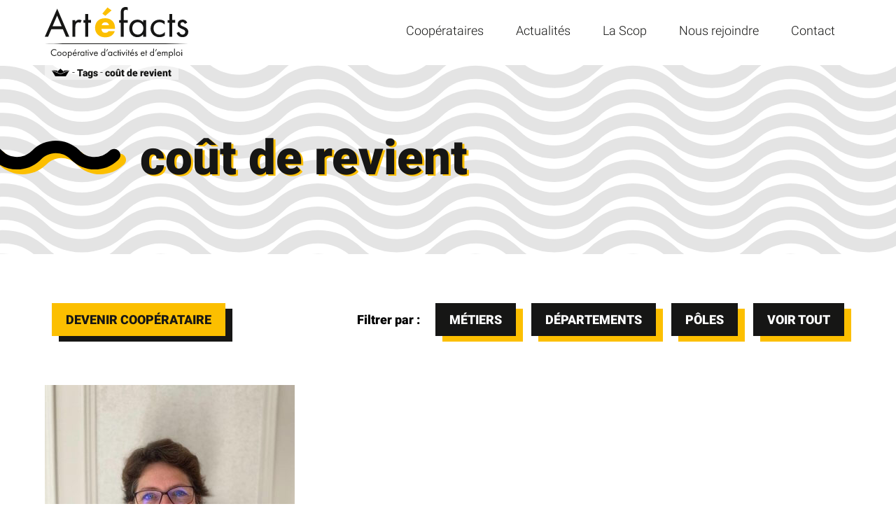

--- FILE ---
content_type: text/html; charset=UTF-8
request_url: https://www.artefacts.coop/tags/cout-de-revient/
body_size: 25154
content:
<!doctype html>
<html class="no-js" lang="fr-FR" prefix="og: https://ogp.me/ns#" class="no-js">

<head><meta charset="utf-8" /><script>if(navigator.userAgent.match(/MSIE|Internet Explorer/i)||navigator.userAgent.match(/Trident\/7\..*?rv:11/i)){var href=document.location.href;if(!href.match(/[?&]nowprocket/)){if(href.indexOf("?")==-1){if(href.indexOf("#")==-1){document.location.href=href+"?nowprocket=1"}else{document.location.href=href.replace("#","?nowprocket=1#")}}else{if(href.indexOf("#")==-1){document.location.href=href+"&nowprocket=1"}else{document.location.href=href.replace("#","&nowprocket=1#")}}}}</script><script>(()=>{class RocketLazyLoadScripts{constructor(){this.v="2.0.4",this.userEvents=["keydown","keyup","mousedown","mouseup","mousemove","mouseover","mouseout","touchmove","touchstart","touchend","touchcancel","wheel","click","dblclick","input"],this.attributeEvents=["onblur","onclick","oncontextmenu","ondblclick","onfocus","onmousedown","onmouseenter","onmouseleave","onmousemove","onmouseout","onmouseover","onmouseup","onmousewheel","onscroll","onsubmit"]}async t(){this.i(),this.o(),/iP(ad|hone)/.test(navigator.userAgent)&&this.h(),this.u(),this.l(this),this.m(),this.k(this),this.p(this),this._(),await Promise.all([this.R(),this.L()]),this.lastBreath=Date.now(),this.S(this),this.P(),this.D(),this.O(),this.M(),await this.C(this.delayedScripts.normal),await this.C(this.delayedScripts.defer),await this.C(this.delayedScripts.async),await this.T(),await this.F(),await this.j(),await this.A(),window.dispatchEvent(new Event("rocket-allScriptsLoaded")),this.everythingLoaded=!0,this.lastTouchEnd&&await new Promise(t=>setTimeout(t,500-Date.now()+this.lastTouchEnd)),this.I(),this.H(),this.U(),this.W()}i(){this.CSPIssue=sessionStorage.getItem("rocketCSPIssue"),document.addEventListener("securitypolicyviolation",t=>{this.CSPIssue||"script-src-elem"!==t.violatedDirective||"data"!==t.blockedURI||(this.CSPIssue=!0,sessionStorage.setItem("rocketCSPIssue",!0))},{isRocket:!0})}o(){window.addEventListener("pageshow",t=>{this.persisted=t.persisted,this.realWindowLoadedFired=!0},{isRocket:!0}),window.addEventListener("pagehide",()=>{this.onFirstUserAction=null},{isRocket:!0})}h(){let t;function e(e){t=e}window.addEventListener("touchstart",e,{isRocket:!0}),window.addEventListener("touchend",function i(o){o.changedTouches[0]&&t.changedTouches[0]&&Math.abs(o.changedTouches[0].pageX-t.changedTouches[0].pageX)<10&&Math.abs(o.changedTouches[0].pageY-t.changedTouches[0].pageY)<10&&o.timeStamp-t.timeStamp<200&&(window.removeEventListener("touchstart",e,{isRocket:!0}),window.removeEventListener("touchend",i,{isRocket:!0}),"INPUT"===o.target.tagName&&"text"===o.target.type||(o.target.dispatchEvent(new TouchEvent("touchend",{target:o.target,bubbles:!0})),o.target.dispatchEvent(new MouseEvent("mouseover",{target:o.target,bubbles:!0})),o.target.dispatchEvent(new PointerEvent("click",{target:o.target,bubbles:!0,cancelable:!0,detail:1,clientX:o.changedTouches[0].clientX,clientY:o.changedTouches[0].clientY})),event.preventDefault()))},{isRocket:!0})}q(t){this.userActionTriggered||("mousemove"!==t.type||this.firstMousemoveIgnored?"keyup"===t.type||"mouseover"===t.type||"mouseout"===t.type||(this.userActionTriggered=!0,this.onFirstUserAction&&this.onFirstUserAction()):this.firstMousemoveIgnored=!0),"click"===t.type&&t.preventDefault(),t.stopPropagation(),t.stopImmediatePropagation(),"touchstart"===this.lastEvent&&"touchend"===t.type&&(this.lastTouchEnd=Date.now()),"click"===t.type&&(this.lastTouchEnd=0),this.lastEvent=t.type,t.composedPath&&t.composedPath()[0].getRootNode()instanceof ShadowRoot&&(t.rocketTarget=t.composedPath()[0]),this.savedUserEvents.push(t)}u(){this.savedUserEvents=[],this.userEventHandler=this.q.bind(this),this.userEvents.forEach(t=>window.addEventListener(t,this.userEventHandler,{passive:!1,isRocket:!0})),document.addEventListener("visibilitychange",this.userEventHandler,{isRocket:!0})}U(){this.userEvents.forEach(t=>window.removeEventListener(t,this.userEventHandler,{passive:!1,isRocket:!0})),document.removeEventListener("visibilitychange",this.userEventHandler,{isRocket:!0}),this.savedUserEvents.forEach(t=>{(t.rocketTarget||t.target).dispatchEvent(new window[t.constructor.name](t.type,t))})}m(){const t="return false",e=Array.from(this.attributeEvents,t=>"data-rocket-"+t),i="["+this.attributeEvents.join("],[")+"]",o="[data-rocket-"+this.attributeEvents.join("],[data-rocket-")+"]",s=(e,i,o)=>{o&&o!==t&&(e.setAttribute("data-rocket-"+i,o),e["rocket"+i]=new Function("event",o),e.setAttribute(i,t))};new MutationObserver(t=>{for(const n of t)"attributes"===n.type&&(n.attributeName.startsWith("data-rocket-")||this.everythingLoaded?n.attributeName.startsWith("data-rocket-")&&this.everythingLoaded&&this.N(n.target,n.attributeName.substring(12)):s(n.target,n.attributeName,n.target.getAttribute(n.attributeName))),"childList"===n.type&&n.addedNodes.forEach(t=>{if(t.nodeType===Node.ELEMENT_NODE)if(this.everythingLoaded)for(const i of[t,...t.querySelectorAll(o)])for(const t of i.getAttributeNames())e.includes(t)&&this.N(i,t.substring(12));else for(const e of[t,...t.querySelectorAll(i)])for(const t of e.getAttributeNames())this.attributeEvents.includes(t)&&s(e,t,e.getAttribute(t))})}).observe(document,{subtree:!0,childList:!0,attributeFilter:[...this.attributeEvents,...e]})}I(){this.attributeEvents.forEach(t=>{document.querySelectorAll("[data-rocket-"+t+"]").forEach(e=>{this.N(e,t)})})}N(t,e){const i=t.getAttribute("data-rocket-"+e);i&&(t.setAttribute(e,i),t.removeAttribute("data-rocket-"+e))}k(t){Object.defineProperty(HTMLElement.prototype,"onclick",{get(){return this.rocketonclick||null},set(e){this.rocketonclick=e,this.setAttribute(t.everythingLoaded?"onclick":"data-rocket-onclick","this.rocketonclick(event)")}})}S(t){function e(e,i){let o=e[i];e[i]=null,Object.defineProperty(e,i,{get:()=>o,set(s){t.everythingLoaded?o=s:e["rocket"+i]=o=s}})}e(document,"onreadystatechange"),e(window,"onload"),e(window,"onpageshow");try{Object.defineProperty(document,"readyState",{get:()=>t.rocketReadyState,set(e){t.rocketReadyState=e},configurable:!0}),document.readyState="loading"}catch(t){console.log("WPRocket DJE readyState conflict, bypassing")}}l(t){this.originalAddEventListener=EventTarget.prototype.addEventListener,this.originalRemoveEventListener=EventTarget.prototype.removeEventListener,this.savedEventListeners=[],EventTarget.prototype.addEventListener=function(e,i,o){o&&o.isRocket||!t.B(e,this)&&!t.userEvents.includes(e)||t.B(e,this)&&!t.userActionTriggered||e.startsWith("rocket-")||t.everythingLoaded?t.originalAddEventListener.call(this,e,i,o):(t.savedEventListeners.push({target:this,remove:!1,type:e,func:i,options:o}),"mouseenter"!==e&&"mouseleave"!==e||t.originalAddEventListener.call(this,e,t.savedUserEvents.push,o))},EventTarget.prototype.removeEventListener=function(e,i,o){o&&o.isRocket||!t.B(e,this)&&!t.userEvents.includes(e)||t.B(e,this)&&!t.userActionTriggered||e.startsWith("rocket-")||t.everythingLoaded?t.originalRemoveEventListener.call(this,e,i,o):t.savedEventListeners.push({target:this,remove:!0,type:e,func:i,options:o})}}J(t,e){this.savedEventListeners=this.savedEventListeners.filter(i=>{let o=i.type,s=i.target||window;return e!==o||t!==s||(this.B(o,s)&&(i.type="rocket-"+o),this.$(i),!1)})}H(){EventTarget.prototype.addEventListener=this.originalAddEventListener,EventTarget.prototype.removeEventListener=this.originalRemoveEventListener,this.savedEventListeners.forEach(t=>this.$(t))}$(t){t.remove?this.originalRemoveEventListener.call(t.target,t.type,t.func,t.options):this.originalAddEventListener.call(t.target,t.type,t.func,t.options)}p(t){let e;function i(e){return t.everythingLoaded?e:e.split(" ").map(t=>"load"===t||t.startsWith("load.")?"rocket-jquery-load":t).join(" ")}function o(o){function s(e){const s=o.fn[e];o.fn[e]=o.fn.init.prototype[e]=function(){return this[0]===window&&t.userActionTriggered&&("string"==typeof arguments[0]||arguments[0]instanceof String?arguments[0]=i(arguments[0]):"object"==typeof arguments[0]&&Object.keys(arguments[0]).forEach(t=>{const e=arguments[0][t];delete arguments[0][t],arguments[0][i(t)]=e})),s.apply(this,arguments),this}}if(o&&o.fn&&!t.allJQueries.includes(o)){const e={DOMContentLoaded:[],"rocket-DOMContentLoaded":[]};for(const t in e)document.addEventListener(t,()=>{e[t].forEach(t=>t())},{isRocket:!0});o.fn.ready=o.fn.init.prototype.ready=function(i){function s(){parseInt(o.fn.jquery)>2?setTimeout(()=>i.bind(document)(o)):i.bind(document)(o)}return"function"==typeof i&&(t.realDomReadyFired?!t.userActionTriggered||t.fauxDomReadyFired?s():e["rocket-DOMContentLoaded"].push(s):e.DOMContentLoaded.push(s)),o([])},s("on"),s("one"),s("off"),t.allJQueries.push(o)}e=o}t.allJQueries=[],o(window.jQuery),Object.defineProperty(window,"jQuery",{get:()=>e,set(t){o(t)}})}P(){const t=new Map;document.write=document.writeln=function(e){const i=document.currentScript,o=document.createRange(),s=i.parentElement;let n=t.get(i);void 0===n&&(n=i.nextSibling,t.set(i,n));const c=document.createDocumentFragment();o.setStart(c,0),c.appendChild(o.createContextualFragment(e)),s.insertBefore(c,n)}}async R(){return new Promise(t=>{this.userActionTriggered?t():this.onFirstUserAction=t})}async L(){return new Promise(t=>{document.addEventListener("DOMContentLoaded",()=>{this.realDomReadyFired=!0,t()},{isRocket:!0})})}async j(){return this.realWindowLoadedFired?Promise.resolve():new Promise(t=>{window.addEventListener("load",t,{isRocket:!0})})}M(){this.pendingScripts=[];this.scriptsMutationObserver=new MutationObserver(t=>{for(const e of t)e.addedNodes.forEach(t=>{"SCRIPT"!==t.tagName||t.noModule||t.isWPRocket||this.pendingScripts.push({script:t,promise:new Promise(e=>{const i=()=>{const i=this.pendingScripts.findIndex(e=>e.script===t);i>=0&&this.pendingScripts.splice(i,1),e()};t.addEventListener("load",i,{isRocket:!0}),t.addEventListener("error",i,{isRocket:!0}),setTimeout(i,1e3)})})})}),this.scriptsMutationObserver.observe(document,{childList:!0,subtree:!0})}async F(){await this.X(),this.pendingScripts.length?(await this.pendingScripts[0].promise,await this.F()):this.scriptsMutationObserver.disconnect()}D(){this.delayedScripts={normal:[],async:[],defer:[]},document.querySelectorAll("script[type$=rocketlazyloadscript]").forEach(t=>{t.hasAttribute("data-rocket-src")?t.hasAttribute("async")&&!1!==t.async?this.delayedScripts.async.push(t):t.hasAttribute("defer")&&!1!==t.defer||"module"===t.getAttribute("data-rocket-type")?this.delayedScripts.defer.push(t):this.delayedScripts.normal.push(t):this.delayedScripts.normal.push(t)})}async _(){await this.L();let t=[];document.querySelectorAll("script[type$=rocketlazyloadscript][data-rocket-src]").forEach(e=>{let i=e.getAttribute("data-rocket-src");if(i&&!i.startsWith("data:")){i.startsWith("//")&&(i=location.protocol+i);try{const o=new URL(i).origin;o!==location.origin&&t.push({src:o,crossOrigin:e.crossOrigin||"module"===e.getAttribute("data-rocket-type")})}catch(t){}}}),t=[...new Map(t.map(t=>[JSON.stringify(t),t])).values()],this.Y(t,"preconnect")}async G(t){if(await this.K(),!0!==t.noModule||!("noModule"in HTMLScriptElement.prototype))return new Promise(e=>{let i;function o(){(i||t).setAttribute("data-rocket-status","executed"),e()}try{if(navigator.userAgent.includes("Firefox/")||""===navigator.vendor||this.CSPIssue)i=document.createElement("script"),[...t.attributes].forEach(t=>{let e=t.nodeName;"type"!==e&&("data-rocket-type"===e&&(e="type"),"data-rocket-src"===e&&(e="src"),i.setAttribute(e,t.nodeValue))}),t.text&&(i.text=t.text),t.nonce&&(i.nonce=t.nonce),i.hasAttribute("src")?(i.addEventListener("load",o,{isRocket:!0}),i.addEventListener("error",()=>{i.setAttribute("data-rocket-status","failed-network"),e()},{isRocket:!0}),setTimeout(()=>{i.isConnected||e()},1)):(i.text=t.text,o()),i.isWPRocket=!0,t.parentNode.replaceChild(i,t);else{const i=t.getAttribute("data-rocket-type"),s=t.getAttribute("data-rocket-src");i?(t.type=i,t.removeAttribute("data-rocket-type")):t.removeAttribute("type"),t.addEventListener("load",o,{isRocket:!0}),t.addEventListener("error",i=>{this.CSPIssue&&i.target.src.startsWith("data:")?(console.log("WPRocket: CSP fallback activated"),t.removeAttribute("src"),this.G(t).then(e)):(t.setAttribute("data-rocket-status","failed-network"),e())},{isRocket:!0}),s?(t.fetchPriority="high",t.removeAttribute("data-rocket-src"),t.src=s):t.src="data:text/javascript;base64,"+window.btoa(unescape(encodeURIComponent(t.text)))}}catch(i){t.setAttribute("data-rocket-status","failed-transform"),e()}});t.setAttribute("data-rocket-status","skipped")}async C(t){const e=t.shift();return e?(e.isConnected&&await this.G(e),this.C(t)):Promise.resolve()}O(){this.Y([...this.delayedScripts.normal,...this.delayedScripts.defer,...this.delayedScripts.async],"preload")}Y(t,e){this.trash=this.trash||[];let i=!0;var o=document.createDocumentFragment();t.forEach(t=>{const s=t.getAttribute&&t.getAttribute("data-rocket-src")||t.src;if(s&&!s.startsWith("data:")){const n=document.createElement("link");n.href=s,n.rel=e,"preconnect"!==e&&(n.as="script",n.fetchPriority=i?"high":"low"),t.getAttribute&&"module"===t.getAttribute("data-rocket-type")&&(n.crossOrigin=!0),t.crossOrigin&&(n.crossOrigin=t.crossOrigin),t.integrity&&(n.integrity=t.integrity),t.nonce&&(n.nonce=t.nonce),o.appendChild(n),this.trash.push(n),i=!1}}),document.head.appendChild(o)}W(){this.trash.forEach(t=>t.remove())}async T(){try{document.readyState="interactive"}catch(t){}this.fauxDomReadyFired=!0;try{await this.K(),this.J(document,"readystatechange"),document.dispatchEvent(new Event("rocket-readystatechange")),await this.K(),document.rocketonreadystatechange&&document.rocketonreadystatechange(),await this.K(),this.J(document,"DOMContentLoaded"),document.dispatchEvent(new Event("rocket-DOMContentLoaded")),await this.K(),this.J(window,"DOMContentLoaded"),window.dispatchEvent(new Event("rocket-DOMContentLoaded"))}catch(t){console.error(t)}}async A(){try{document.readyState="complete"}catch(t){}try{await this.K(),this.J(document,"readystatechange"),document.dispatchEvent(new Event("rocket-readystatechange")),await this.K(),document.rocketonreadystatechange&&document.rocketonreadystatechange(),await this.K(),this.J(window,"load"),window.dispatchEvent(new Event("rocket-load")),await this.K(),window.rocketonload&&window.rocketonload(),await this.K(),this.allJQueries.forEach(t=>t(window).trigger("rocket-jquery-load")),await this.K(),this.J(window,"pageshow");const t=new Event("rocket-pageshow");t.persisted=this.persisted,window.dispatchEvent(t),await this.K(),window.rocketonpageshow&&window.rocketonpageshow({persisted:this.persisted})}catch(t){console.error(t)}}async K(){Date.now()-this.lastBreath>45&&(await this.X(),this.lastBreath=Date.now())}async X(){return document.hidden?new Promise(t=>setTimeout(t)):new Promise(t=>requestAnimationFrame(t))}B(t,e){return e===document&&"readystatechange"===t||(e===document&&"DOMContentLoaded"===t||(e===window&&"DOMContentLoaded"===t||(e===window&&"load"===t||e===window&&"pageshow"===t)))}static run(){(new RocketLazyLoadScripts).t()}}RocketLazyLoadScripts.run()})();</script>
	

	<!-- Title -->
	<title>coût de revient Archives - Artéfacts</title>

		
	<!-- Applications Name -->
	<meta name="application-name" content="Artefacts, coopérative d’activité et d’emploi culturelle"/>

	<!-- Responsive -->
	<meta name="viewport" content="width=device-width, initial-scale=1.0" />
	<meta http-equiv="X-UA-Compatible" content="IE=edge" />

	<!-- Color navigator & apps -->
	<meta name="theme-color" content="#fcbf00">
	<meta name="msapplication-TileColor" content="#ffffff" />

	<!-- Google Search Console -->
	<meta name="google-site-verification" content="fmId3j6d9g3J-9CnshrHINesAiCD0Jp3eXHS8tk1J2s" />

	<!-- Favicon & Icon apps -->
	<link rel="icon" type="image/x-icon" href="https://www.artefacts.coop/wp-content/themes/calt-theme-artefacts/images/favicon/favicon.ico" />
	<link rel="icon" type="image/png" href="https://www.artefacts.coop/wp-content/themes/calt-theme-artefacts/images/favicon/favicon-196x196.png" sizes="196x196" />
	<link rel="icon" type="image/png" href="https://www.artefacts.coop/wp-content/themes/calt-theme-artefacts/images/favicon/favicon-128.png" sizes="128x128" />
	<link rel="icon" type="image/png" href="https://www.artefacts.coop/wp-content/themes/calt-theme-artefacts/images/favicon/favicon-96x96.png" sizes="96x96" />
	<link rel="icon" type="image/png" href="https://www.artefacts.coop/wp-content/themes/calt-theme-artefacts/images/favicon/favicon-32x32.png" sizes="32x32" />
	<link rel="icon" type="image/png" href="https://www.artefacts.coop/wp-content/themes/calt-theme-artefacts/images/favicon/favicon-16x16.png" sizes="16x16" />
	
	<link rel="apple-touch-icon" sizes="57x57" href="https://www.artefacts.coop/wp-content/themes/calt-theme-artefacts/images/favicon/apple-touch-icon-57x57.png" />
	<link rel="apple-touch-icon" sizes="114x114" href="https://www.artefacts.coop/wp-content/themes/calt-theme-artefacts/images/favicon/apple-touch-icon-114x114.png" />
	<link rel="apple-touch-icon" sizes="72x72" href="https://www.artefacts.coop/wp-content/themes/calt-theme-artefacts/images/favicon/apple-touch-icon-72x72.png" />
	<link rel="apple-touch-icon" sizes="144x144" href="https://www.artefacts.coop/wp-content/themes/calt-theme-artefacts/images/favicon/apple-touch-icon-144x144.png" />
	<link rel="apple-touch-icon" sizes="60x60" href="https://www.artefacts.coop/wp-content/themes/calt-theme-artefacts/images/favicon/apple-touch-icon-60x60.png" />
	<link rel="apple-touch-icon" sizes="120x120" href="https://www.artefacts.coop/wp-content/themes/calt-theme-artefacts/images/favicon/apple-touch-icon-120x120.png" />
	<link rel="apple-touch-icon" sizes="76x76" href="https://www.artefacts.coop/wp-content/themes/calt-theme-artefacts/images/favicon/apple-touch-icon-76x76.png" />
	<link rel="apple-touch-icon" sizes="152x152" href="https://www.artefacts.coop/wp-content/themes/calt-theme-artefacts/images/favicon/apple-touch-icon-152x152.png" />

	<meta name="msapplication-TileImage" content="https://www.artefacts.coop/wp-content/themes/calt-theme-artefacts/images/favicon/mstile-144x144.png" />
	<meta name="msapplication-square70x70logo" content="https://www.artefacts.coop/wp-content/themes/calt-theme-artefacts/images/favicon/mstile-70x70.png" />
	<meta name="msapplication-square150x150logo" content="https://www.artefacts.coop/wp-content/themes/calt-theme-artefacts/images/favicon/mstile-150x150.png" />
	<meta name="msapplication-wide310x150logo" content="https://www.artefacts.coop/wp-content/themes/calt-theme-artefacts/images/favicon/mstile-310x150.png" />
	<meta name="msapplication-square310x310logo" content="https://www.artefacts.coop/wp-content/themes/calt-theme-artefacts/images/favicon/mstile-310x310.png" />

	<!-- Fonts home -->
			<link data-minify="1" rel="stylesheet" id="home-css" href="https://www.artefacts.coop/wp-content/cache/min/1/wp-content/themes/calt-theme-artefacts/fonts/roboto/roboto.css?ver=1768228371" type="text/css" media="screen">
	
	<!-- Wordpress head & modules -->
	
<!-- Optimisation des moteurs de recherche par Rank Math PRO - https://rankmath.com/ -->
<meta name="robots" content="follow, index, max-snippet:-1, max-video-preview:-1, max-image-preview:large"/>
<link rel="canonical" href="https://www.artefacts.coop/tags/cout-de-revient/" />
<meta property="og:locale" content="fr_FR" />
<meta property="og:type" content="article" />
<meta property="og:title" content="coût de revient Archives - Artéfacts" />
<meta property="og:url" content="https://www.artefacts.coop/tags/cout-de-revient/" />
<meta property="og:site_name" content="Artefacts, coopérative d’activité et d’emploi culturelle" />
<meta property="article:publisher" content="https://www.facebook.com/cooperative.artefacts" />
<meta property="og:image" content="https://www.artefacts.coop/wp-content/uploads/2022/10/opengraph-artefacts-cooperative.jpg" />
<meta property="og:image:secure_url" content="https://www.artefacts.coop/wp-content/uploads/2022/10/opengraph-artefacts-cooperative.jpg" />
<meta property="og:image:width" content="1200" />
<meta property="og:image:height" content="630" />
<meta property="og:image:alt" content="Logo Artéfacts Coopérative d&#039;activités et d&#039;emploi" />
<meta property="og:image:type" content="image/jpeg" />
<meta name="twitter:card" content="summary_large_image" />
<meta name="twitter:title" content="coût de revient Archives - Artéfacts" />
<meta name="twitter:site" content="@artefacts2" />
<meta name="twitter:image" content="https://www.artefacts.coop/wp-content/uploads/2022/10/opengraph-artefacts-cooperative.jpg" />
<meta name="twitter:label1" content="Coopérataires" />
<meta name="twitter:data1" content="1" />
<script type="application/ld+json" class="rank-math-schema-pro">{"@context":"https://schema.org","@graph":[{"@type":"ProfessionalService","@id":"https://www.artefacts.coop/#organization","name":"Artefacts coop\u00e9rative","url":"https://www.artefacts.coop","sameAs":["https://www.facebook.com/cooperative.artefacts","https://twitter.com/artefacts2"],"email":"contact@artefacts.coop","logo":{"@type":"ImageObject","@id":"https://www.artefacts.coop/#logo","url":"http://www.artefacts.coop/wp-content/uploads/2022/10/logo-artefacts-cooperative.png","contentUrl":"http://www.artefacts.coop/wp-content/uploads/2022/10/logo-artefacts-cooperative.png","caption":"Artefacts coop\u00e9rative","inLanguage":"fr-FR","width":"480","height":"480"},"openingHours":["Monday,Tuesday,Wednesday,Thursday,Friday 09:00-17:00"],"image":{"@id":"https://www.artefacts.coop/#logo"}},{"@type":"WebSite","@id":"https://www.artefacts.coop/#website","url":"https://www.artefacts.coop","name":"Artefacts coop\u00e9rative","publisher":{"@id":"https://www.artefacts.coop/#organization"},"inLanguage":"fr-FR"},{"@type":"BreadcrumbList","@id":"https://www.artefacts.coop/tags/cout-de-revient/#breadcrumb","itemListElement":[{"@type":"ListItem","position":"1","item":{"@id":"https://www.artefacts.coop","name":"Accueil"}},{"@type":"ListItem","position":"2","item":{"@id":"https://www.artefacts.coop/tags/cout-de-revient/","name":"co\u00fbt de revient"}}]},{"@type":"CollectionPage","@id":"https://www.artefacts.coop/tags/cout-de-revient/#webpage","url":"https://www.artefacts.coop/tags/cout-de-revient/","name":"co\u00fbt de revient Archives - Art\u00e9facts","isPartOf":{"@id":"https://www.artefacts.coop/#website"},"inLanguage":"fr-FR","breadcrumb":{"@id":"https://www.artefacts.coop/tags/cout-de-revient/#breadcrumb"}}]}</script>
<!-- /Extension Rank Math WordPress SEO -->

<link rel="alternate" type="application/rss+xml" title="Flux pour Artefacts, coopérative d’activité et d’emploi culturelle &raquo; coût de revient Tag" href="https://www.artefacts.coop/tags/cout-de-revient/feed/" />
<style id='wp-img-auto-sizes-contain-inline-css' type='text/css'>
img:is([sizes=auto i],[sizes^="auto," i]){contain-intrinsic-size:3000px 1500px}
/*# sourceURL=wp-img-auto-sizes-contain-inline-css */
</style>
<style id='wp-emoji-styles-inline-css' type='text/css'>

	img.wp-smiley, img.emoji {
		display: inline !important;
		border: none !important;
		box-shadow: none !important;
		height: 1em !important;
		width: 1em !important;
		margin: 0 0.07em !important;
		vertical-align: -0.1em !important;
		background: none !important;
		padding: 0 !important;
	}
/*# sourceURL=wp-emoji-styles-inline-css */
</style>
<link data-minify="1" rel='stylesheet' id='main-css' href='https://www.artefacts.coop/wp-content/cache/min/1/wp-content/themes/calt-theme-artefacts/style.css?ver=1768228371' type='text/css' media='screen' />
<link rel='stylesheet' id='print-css' href='https://www.artefacts.coop/wp-content/themes/calt-theme-artefacts/css/print.css?ver=1' type='text/css' media='print' />
<style id='rocket-lazyload-inline-css' type='text/css'>
.rll-youtube-player{position:relative;padding-bottom:56.23%;height:0;overflow:hidden;max-width:100%;}.rll-youtube-player:focus-within{outline: 2px solid currentColor;outline-offset: 5px;}.rll-youtube-player iframe{position:absolute;top:0;left:0;width:100%;height:100%;z-index:100;background:0 0}.rll-youtube-player img{bottom:0;display:block;left:0;margin:auto;max-width:100%;width:100%;position:absolute;right:0;top:0;border:none;height:auto;-webkit-transition:.4s all;-moz-transition:.4s all;transition:.4s all}.rll-youtube-player img:hover{-webkit-filter:brightness(75%)}.rll-youtube-player .play{height:100%;width:100%;left:0;top:0;position:absolute;background:url(https://www.artefacts.coop/wp-content/plugins/wp-rocket/assets/img/youtube.png) no-repeat center;background-color: transparent !important;cursor:pointer;border:none;}
/*# sourceURL=rocket-lazyload-inline-css */
</style>
<!-- Analytics by WP Statistics - https://wp-statistics.com -->
<noscript><style id="rocket-lazyload-nojs-css">.rll-youtube-player, [data-lazy-src]{display:none !important;}</style></noscript>
<style id='global-styles-inline-css' type='text/css'>
:root{--wp--preset--aspect-ratio--square: 1;--wp--preset--aspect-ratio--4-3: 4/3;--wp--preset--aspect-ratio--3-4: 3/4;--wp--preset--aspect-ratio--3-2: 3/2;--wp--preset--aspect-ratio--2-3: 2/3;--wp--preset--aspect-ratio--16-9: 16/9;--wp--preset--aspect-ratio--9-16: 9/16;--wp--preset--color--black: #000000;--wp--preset--color--cyan-bluish-gray: #abb8c3;--wp--preset--color--white: #FFFFFF;--wp--preset--color--pale-pink: #f78da7;--wp--preset--color--vivid-red: #cf2e2e;--wp--preset--color--luminous-vivid-orange: #ff6900;--wp--preset--color--luminous-vivid-amber: #fcb900;--wp--preset--color--light-green-cyan: #7bdcb5;--wp--preset--color--vivid-green-cyan: #00d084;--wp--preset--color--pale-cyan-blue: #8ed1fc;--wp--preset--color--vivid-cyan-blue: #0693e3;--wp--preset--color--vivid-purple: #9b51e0;--wp--preset--color--secondary: #fcbf00;--wp--preset--gradient--vivid-cyan-blue-to-vivid-purple: linear-gradient(135deg,rgb(6,147,227) 0%,rgb(155,81,224) 100%);--wp--preset--gradient--light-green-cyan-to-vivid-green-cyan: linear-gradient(135deg,rgb(122,220,180) 0%,rgb(0,208,130) 100%);--wp--preset--gradient--luminous-vivid-amber-to-luminous-vivid-orange: linear-gradient(135deg,rgb(252,185,0) 0%,rgb(255,105,0) 100%);--wp--preset--gradient--luminous-vivid-orange-to-vivid-red: linear-gradient(135deg,rgb(255,105,0) 0%,rgb(207,46,46) 100%);--wp--preset--gradient--very-light-gray-to-cyan-bluish-gray: linear-gradient(135deg,rgb(238,238,238) 0%,rgb(169,184,195) 100%);--wp--preset--gradient--cool-to-warm-spectrum: linear-gradient(135deg,rgb(74,234,220) 0%,rgb(151,120,209) 20%,rgb(207,42,186) 40%,rgb(238,44,130) 60%,rgb(251,105,98) 80%,rgb(254,248,76) 100%);--wp--preset--gradient--blush-light-purple: linear-gradient(135deg,rgb(255,206,236) 0%,rgb(152,150,240) 100%);--wp--preset--gradient--blush-bordeaux: linear-gradient(135deg,rgb(254,205,165) 0%,rgb(254,45,45) 50%,rgb(107,0,62) 100%);--wp--preset--gradient--luminous-dusk: linear-gradient(135deg,rgb(255,203,112) 0%,rgb(199,81,192) 50%,rgb(65,88,208) 100%);--wp--preset--gradient--pale-ocean: linear-gradient(135deg,rgb(255,245,203) 0%,rgb(182,227,212) 50%,rgb(51,167,181) 100%);--wp--preset--gradient--electric-grass: linear-gradient(135deg,rgb(202,248,128) 0%,rgb(113,206,126) 100%);--wp--preset--gradient--midnight: linear-gradient(135deg,rgb(2,3,129) 0%,rgb(40,116,252) 100%);--wp--preset--font-size--small: 13px;--wp--preset--font-size--medium: 20px;--wp--preset--font-size--large: 36px;--wp--preset--font-size--x-large: 42px;--wp--preset--font-size--14: 0.875rem;--wp--preset--font-size--base: 1rem;--wp--preset--font-size--18: 1.125rem;--wp--preset--font-size--20: 1.25rem;--wp--preset--font-size--24: 1.5rem;--wp--preset--font-size--32: 2rem;--wp--preset--font-size--48: 3rem;--wp--preset--font-family--base-fonts: Muli,Open sans,Roboto,Oxygen-Sans,Ubuntu,Cantarell,"Helvetica Neue",sans-serif;--wp--preset--font-family--title-fonts: Muli,Open sans,Roboto,Oxygen-Sans,Ubuntu,Cantarell,"Helvetica Neue",sans-serif;--wp--preset--spacing--20: 0.44rem;--wp--preset--spacing--30: 0.67rem;--wp--preset--spacing--40: 1rem;--wp--preset--spacing--50: 1.5rem;--wp--preset--spacing--60: 2.25rem;--wp--preset--spacing--70: 3.38rem;--wp--preset--spacing--80: 5.06rem;--wp--preset--shadow--natural: 6px 6px 9px rgba(0, 0, 0, 0.2);--wp--preset--shadow--deep: 12px 12px 50px rgba(0, 0, 0, 0.4);--wp--preset--shadow--sharp: 6px 6px 0px rgba(0, 0, 0, 0.2);--wp--preset--shadow--outlined: 6px 6px 0px -3px rgb(255, 255, 255), 6px 6px rgb(0, 0, 0);--wp--preset--shadow--crisp: 6px 6px 0px rgb(0, 0, 0);}:root { --wp--style--global--content-size: 768px;--wp--style--global--wide-size: 1168px; }:where(body) { margin: 0; }.wp-site-blocks > .alignleft { float: left; margin-right: 2em; }.wp-site-blocks > .alignright { float: right; margin-left: 2em; }.wp-site-blocks > .aligncenter { justify-content: center; margin-left: auto; margin-right: auto; }:where(.wp-site-blocks) > * { margin-block-start: 24px; margin-block-end: 0; }:where(.wp-site-blocks) > :first-child { margin-block-start: 0; }:where(.wp-site-blocks) > :last-child { margin-block-end: 0; }:root { --wp--style--block-gap: 24px; }:root :where(.is-layout-flow) > :first-child{margin-block-start: 0;}:root :where(.is-layout-flow) > :last-child{margin-block-end: 0;}:root :where(.is-layout-flow) > *{margin-block-start: 24px;margin-block-end: 0;}:root :where(.is-layout-constrained) > :first-child{margin-block-start: 0;}:root :where(.is-layout-constrained) > :last-child{margin-block-end: 0;}:root :where(.is-layout-constrained) > *{margin-block-start: 24px;margin-block-end: 0;}:root :where(.is-layout-flex){gap: 24px;}:root :where(.is-layout-grid){gap: 24px;}.is-layout-flow > .alignleft{float: left;margin-inline-start: 0;margin-inline-end: 2em;}.is-layout-flow > .alignright{float: right;margin-inline-start: 2em;margin-inline-end: 0;}.is-layout-flow > .aligncenter{margin-left: auto !important;margin-right: auto !important;}.is-layout-constrained > .alignleft{float: left;margin-inline-start: 0;margin-inline-end: 2em;}.is-layout-constrained > .alignright{float: right;margin-inline-start: 2em;margin-inline-end: 0;}.is-layout-constrained > .aligncenter{margin-left: auto !important;margin-right: auto !important;}.is-layout-constrained > :where(:not(.alignleft):not(.alignright):not(.alignfull)){max-width: var(--wp--style--global--content-size);margin-left: auto !important;margin-right: auto !important;}.is-layout-constrained > .alignwide{max-width: var(--wp--style--global--wide-size);}body .is-layout-flex{display: flex;}.is-layout-flex{flex-wrap: wrap;align-items: center;}.is-layout-flex > :is(*, div){margin: 0;}body .is-layout-grid{display: grid;}.is-layout-grid > :is(*, div){margin: 0;}body{background-color: #fff;border-radius: 1rem 1rem 0 1rem;border-color: var(--wp--preset--color--secondary);border-width: 0;border-style: solid;color: var(--wp--preset--color--primary);font-family: var(--wp--preset--font-family--base-fonts);font-size: 1rem;padding-top: 0px;padding-right: 0px;padding-bottom: 0px;padding-left: 0px;}a:where(:not(.wp-element-button)){text-decoration: underline;}h1{font-family: var(--wp--preset--font-family--title-fonts);font-size: 4.3rem;}h2{font-family: var(--wp--preset--font-family--title-fonts);font-size: 2.5rem;}h3{font-family: var(--wp--preset--font-family--title-fonts);font-size: 1.5rem;}:root :where(.wp-element-button, .wp-block-button__link){background-color: #32373c;border-width: 0;color: #fff;font-family: inherit;font-size: inherit;font-style: inherit;font-weight: inherit;letter-spacing: inherit;line-height: inherit;padding-top: calc(0.667em + 2px);padding-right: calc(1.333em + 2px);padding-bottom: calc(0.667em + 2px);padding-left: calc(1.333em + 2px);text-decoration: none;text-transform: inherit;}.has-black-color{color: var(--wp--preset--color--black) !important;}.has-cyan-bluish-gray-color{color: var(--wp--preset--color--cyan-bluish-gray) !important;}.has-white-color{color: var(--wp--preset--color--white) !important;}.has-pale-pink-color{color: var(--wp--preset--color--pale-pink) !important;}.has-vivid-red-color{color: var(--wp--preset--color--vivid-red) !important;}.has-luminous-vivid-orange-color{color: var(--wp--preset--color--luminous-vivid-orange) !important;}.has-luminous-vivid-amber-color{color: var(--wp--preset--color--luminous-vivid-amber) !important;}.has-light-green-cyan-color{color: var(--wp--preset--color--light-green-cyan) !important;}.has-vivid-green-cyan-color{color: var(--wp--preset--color--vivid-green-cyan) !important;}.has-pale-cyan-blue-color{color: var(--wp--preset--color--pale-cyan-blue) !important;}.has-vivid-cyan-blue-color{color: var(--wp--preset--color--vivid-cyan-blue) !important;}.has-vivid-purple-color{color: var(--wp--preset--color--vivid-purple) !important;}.has-secondary-color{color: var(--wp--preset--color--secondary) !important;}.has-black-background-color{background-color: var(--wp--preset--color--black) !important;}.has-cyan-bluish-gray-background-color{background-color: var(--wp--preset--color--cyan-bluish-gray) !important;}.has-white-background-color{background-color: var(--wp--preset--color--white) !important;}.has-pale-pink-background-color{background-color: var(--wp--preset--color--pale-pink) !important;}.has-vivid-red-background-color{background-color: var(--wp--preset--color--vivid-red) !important;}.has-luminous-vivid-orange-background-color{background-color: var(--wp--preset--color--luminous-vivid-orange) !important;}.has-luminous-vivid-amber-background-color{background-color: var(--wp--preset--color--luminous-vivid-amber) !important;}.has-light-green-cyan-background-color{background-color: var(--wp--preset--color--light-green-cyan) !important;}.has-vivid-green-cyan-background-color{background-color: var(--wp--preset--color--vivid-green-cyan) !important;}.has-pale-cyan-blue-background-color{background-color: var(--wp--preset--color--pale-cyan-blue) !important;}.has-vivid-cyan-blue-background-color{background-color: var(--wp--preset--color--vivid-cyan-blue) !important;}.has-vivid-purple-background-color{background-color: var(--wp--preset--color--vivid-purple) !important;}.has-secondary-background-color{background-color: var(--wp--preset--color--secondary) !important;}.has-black-border-color{border-color: var(--wp--preset--color--black) !important;}.has-cyan-bluish-gray-border-color{border-color: var(--wp--preset--color--cyan-bluish-gray) !important;}.has-white-border-color{border-color: var(--wp--preset--color--white) !important;}.has-pale-pink-border-color{border-color: var(--wp--preset--color--pale-pink) !important;}.has-vivid-red-border-color{border-color: var(--wp--preset--color--vivid-red) !important;}.has-luminous-vivid-orange-border-color{border-color: var(--wp--preset--color--luminous-vivid-orange) !important;}.has-luminous-vivid-amber-border-color{border-color: var(--wp--preset--color--luminous-vivid-amber) !important;}.has-light-green-cyan-border-color{border-color: var(--wp--preset--color--light-green-cyan) !important;}.has-vivid-green-cyan-border-color{border-color: var(--wp--preset--color--vivid-green-cyan) !important;}.has-pale-cyan-blue-border-color{border-color: var(--wp--preset--color--pale-cyan-blue) !important;}.has-vivid-cyan-blue-border-color{border-color: var(--wp--preset--color--vivid-cyan-blue) !important;}.has-vivid-purple-border-color{border-color: var(--wp--preset--color--vivid-purple) !important;}.has-secondary-border-color{border-color: var(--wp--preset--color--secondary) !important;}.has-vivid-cyan-blue-to-vivid-purple-gradient-background{background: var(--wp--preset--gradient--vivid-cyan-blue-to-vivid-purple) !important;}.has-light-green-cyan-to-vivid-green-cyan-gradient-background{background: var(--wp--preset--gradient--light-green-cyan-to-vivid-green-cyan) !important;}.has-luminous-vivid-amber-to-luminous-vivid-orange-gradient-background{background: var(--wp--preset--gradient--luminous-vivid-amber-to-luminous-vivid-orange) !important;}.has-luminous-vivid-orange-to-vivid-red-gradient-background{background: var(--wp--preset--gradient--luminous-vivid-orange-to-vivid-red) !important;}.has-very-light-gray-to-cyan-bluish-gray-gradient-background{background: var(--wp--preset--gradient--very-light-gray-to-cyan-bluish-gray) !important;}.has-cool-to-warm-spectrum-gradient-background{background: var(--wp--preset--gradient--cool-to-warm-spectrum) !important;}.has-blush-light-purple-gradient-background{background: var(--wp--preset--gradient--blush-light-purple) !important;}.has-blush-bordeaux-gradient-background{background: var(--wp--preset--gradient--blush-bordeaux) !important;}.has-luminous-dusk-gradient-background{background: var(--wp--preset--gradient--luminous-dusk) !important;}.has-pale-ocean-gradient-background{background: var(--wp--preset--gradient--pale-ocean) !important;}.has-electric-grass-gradient-background{background: var(--wp--preset--gradient--electric-grass) !important;}.has-midnight-gradient-background{background: var(--wp--preset--gradient--midnight) !important;}.has-small-font-size{font-size: var(--wp--preset--font-size--small) !important;}.has-medium-font-size{font-size: var(--wp--preset--font-size--medium) !important;}.has-large-font-size{font-size: var(--wp--preset--font-size--large) !important;}.has-x-large-font-size{font-size: var(--wp--preset--font-size--x-large) !important;}.has-14-font-size{font-size: var(--wp--preset--font-size--14) !important;}.has-base-font-size{font-size: var(--wp--preset--font-size--base) !important;}.has-18-font-size{font-size: var(--wp--preset--font-size--18) !important;}.has-20-font-size{font-size: var(--wp--preset--font-size--20) !important;}.has-24-font-size{font-size: var(--wp--preset--font-size--24) !important;}.has-32-font-size{font-size: var(--wp--preset--font-size--32) !important;}.has-48-font-size{font-size: var(--wp--preset--font-size--48) !important;}.has-base-fonts-font-family{font-family: var(--wp--preset--font-family--base-fonts) !important;}.has-title-fonts-font-family{font-family: var(--wp--preset--font-family--title-fonts) !important;}
/*# sourceURL=global-styles-inline-css */
</style>
<meta name="generator" content="WP Rocket 3.20.3" data-wpr-features="wpr_delay_js wpr_defer_js wpr_minify_js wpr_lazyload_images wpr_lazyload_iframes wpr_image_dimensions wpr_minify_css wpr_preload_links wpr_desktop" /></head>
<body>
	<ul class="skip-nav no-print">
		<li><a href="https://www.artefacts.coop" title="Retour à la page d'accueil">Accueil</a></li>		<li><a href="#search-field-header" title="Accès à la recherche">Recherche</a></li>				<li><a href="#primary-nav" title="Accès à la navigation primaire">Navigation principale</a></li>
		<li><a href="#main" title="Accès direct au contenu">Contenu</a></li>
	</ul>
	<header data-rocket-location-hash="a371eef4c469cbe6fb87859267ec08cc" class="header header-complex"> 		<div data-rocket-location-hash="996a7373dff50af0f008de89fc7d5a52" class="layout-maxed">
			<div data-rocket-location-hash="7d2657e8035c80c5aea8400a70f07cde" class="header-container">
				<div class="header-logo">
					<a href="https://www.artefacts.coop" class="logo" title="Artefacts, coopérative d’activité et d’emploi culturelle">
						<svg aria-hidden="true" class="no-print" xmlns="http://www.w3.org/2000/svg" width="205.02" height="73" viewBox="0 0 205.02 73"><path class="picto-logo" d="M100.26,31.29h-19.23c0,1.37,.52,3.21,1.62,4.3,.58,.57,1.73,1.26,3.81,1.26,.23,0,1.85-.06,3-.69,.58-.35,1.21-.92,1.62-1.72h8.83c-.41,1.43-1.21,3.44-3.11,5.27s-4.9,3.56-10.51,3.56c-3.41,0-7.51-.74-10.68-3.9-1.68-1.66-3.81-4.81-3.81-9.68,0-4.3,1.62-7.74,3.87-9.92,2.14-2.06,5.48-3.72,10.57-3.72,3,0,6.87,.63,9.93,3.5,3.64,3.44,4.1,7.91,4.1,10.78v.96h-.01Zm-8.48-5.27c-.23-.98-.8-2.06-1.51-2.76-1.21-1.2-2.89-1.37-3.81-1.37-1.56,0-2.77,.4-3.75,1.37-.63,.69-1.21,1.61-1.38,2.76h10.45Zm3.58-21.21l-8.89,7.8-4.27-3.15L89.53,.62l5.83,4.18h0Z" fill="#fcbf00"/><path d="M16.36,62.43c-.29-.29-.75-.65-1.23-.87-.5-.22-1.08-.37-1.63-.37-2.19,0-3.8,1.75-3.8,3.92,0,2.55,2.09,3.83,3.81,3.83,.64,0,1.26-.18,1.76-.44,.54-.26,.93-.62,1.09-.79v1.29c-1.05,.74-2.15,.92-2.85,.92-2.81,0-4.89-2.12-4.89-4.83s2.12-4.89,4.95-4.89c.57,0,1.66,.07,2.8,.93v1.31h-.01Z" fill="#161615"/><path d="M17.66,66.86c0-1.77,1.32-3.08,3.12-3.08s3.12,1.31,3.12,3.08-1.33,3.07-3.12,3.07-3.12-1.29-3.12-3.07Zm1.05,0c0,1.43,1.02,2.17,2.08,2.17s2.08-.74,2.08-2.17-1-2.19-2.08-2.19-2.08,.76-2.08,2.19Z" fill="#161615"/><path d="M25.08,66.86c0-1.77,1.32-3.08,3.12-3.08s3.12,1.31,3.12,3.08-1.33,3.07-3.12,3.07-3.12-1.29-3.12-3.07Zm1.05,0c0,1.43,1.02,2.17,2.08,2.17s2.08-.74,2.08-2.17-1-2.19-2.08-2.19-2.08,.76-2.08,2.19Z" fill="#161615"/><path d="M33.9,73h-1.02v-9.08h1.02v.81c.69-.85,1.59-.96,2.01-.96,1.84,0,2.87,1.53,2.87,3.1s-1.04,3.05-2.83,3.05c-.95,0-1.62-.43-2.05-.99v4.06h0Zm3.83-6.11c0-1.43-.98-2.2-1.93-2.2s-1.95,.77-1.95,2.19c0,1.2,.76,2.17,1.97,2.17s1.91-.99,1.91-2.16Z" fill="#161615"/><path d="M45.56,68.27c-.17,.33-.43,.67-.72,.95-.54,.48-1.21,.72-1.95,.72-1.41,0-2.91-.88-2.91-3.05,0-1.75,1.08-3.1,2.85-3.1,1.15,0,1.87,.56,2.23,1.07,.37,.52,.58,1.42,.55,2.2h-4.58c0,1.21,.85,1.98,1.87,1.98,.48,0,.86-.14,1.21-.43,.26-.22,.48-.52,.61-.8l.85,.47h0Zm-1.01-2.09c-.17-.92-.86-1.53-1.73-1.53s-1.58,.65-1.73,1.53h3.46Zm0-5.34l-1.9,1.9-.64-.34,1.49-2.04,1.05,.48h0Z" fill="#161615"/><path d="M47.16,63.92h1.02v.63c.1-.15,.54-.77,1.33-.77,.32,0,.65,.11,.91,.24l-.48,.92c-.22-.15-.44-.19-.6-.19-.41,0-.67,.17-.82,.37-.17,.22-.34,.62-.34,1.58v3.08h-1.02v-5.85h0Z" fill="#161615"/><path d="M55.58,63.92h1.02v5.85h-1.02v-.81c-.34,.44-.98,.99-2.01,.99-1.49,0-2.87-1.04-2.87-3.1s1.36-3.05,2.87-3.05c1.14,0,1.75,.62,2.01,.98v-.83h0v-.03Zm-3.83,2.91c0,1.25,.71,2.2,1.93,2.2s1.95-1.03,1.95-2.19c0-1.51-1.05-2.17-1.95-2.17-1.01,0-1.93,.73-1.93,2.16Z" fill="#161615"/><path d="M59.58,64.84v4.91h-1.02v-4.91h-.62v-.93h.62v-2.12h1.02v2.12h1.02v.93h-1.02Z" fill="#161615"/><path d="M62.08,60.99c.4,0,.72,.33,.72,.72s-.33,.72-.72,.72-.72-.33-.72-.72,.33-.72,.72-.72Zm.51,2.93v5.85h-1.02v-5.85h1.02Z" fill="#161615"/><path d="M64.8,63.92l1.76,3.95,1.76-3.95h1.14l-2.89,6.23-2.89-6.23h1.12Z" fill="#161615"/><path d="M75.74,68.27c-.17,.33-.43,.67-.72,.95-.54,.48-1.21,.72-1.95,.72-1.41,0-2.91-.88-2.91-3.05,0-1.75,1.08-3.1,2.85-3.1,1.15,0,1.87,.56,2.23,1.07,.37,.52,.58,1.42,.55,2.2h-4.58c.01,1.21,.85,1.98,1.87,1.98,.48,0,.86-.14,1.21-.43,.26-.22,.48-.52,.61-.8l.85,.47h-.01Zm-1.01-2.09c-.17-.92-.86-1.53-1.73-1.53s-1.58,.65-1.73,1.53h3.46Z" fill="#161615"/><path d="M85.16,59.49h1.02v10.27h-1.02v-.81c-.34,.44-.98,.99-2.01,.99-1.49,0-2.87-1.04-2.87-3.1s1.36-3.05,2.87-3.05c1.14,0,1.75,.62,2.01,.98v-5.26h0v-.02Zm-3.83,7.33c0,1.25,.71,2.2,1.93,2.2s1.95-1.03,1.95-2.19c0-1.51-1.05-2.17-1.95-2.17-1.01,0-1.93,.73-1.93,2.16Z" fill="#161615"/><path d="M89.12,60.02l.95,.34-1.43,3.18-.67-.26,1.15-3.26h0Z" fill="#161615"/><path d="M95.18,63.92h1.02v5.85h-1.02v-.81c-.34,.44-.98,.99-2.01,.99-1.49,0-2.87-1.04-2.87-3.1s1.36-3.05,2.87-3.05c1.14,0,1.75,.62,2.01,.98v-.83h0v-.03Zm-3.82,2.91c0,1.25,.71,2.2,1.93,2.2s1.96-1.03,1.96-2.19c0-1.51-1.05-2.17-1.96-2.17-1.01,0-1.93,.73-1.93,2.16Z" fill="#161615"/><path d="M102.74,65.54c-.54-.67-1.32-.87-1.84-.87-1.09,0-2.09,.76-2.09,2.19s1.02,2.17,2.08,2.17c.61,0,1.36-.26,1.9-.92v1.21c-.64,.47-1.32,.61-1.87,.61-1.83,0-3.15-1.29-3.15-3.05s1.33-3.1,3.15-3.1c.94,0,1.55,.37,1.83,.56v1.21h-.01Z" fill="#161615"/><path d="M105.39,64.84v4.91h-1.02v-4.91h-.62v-.93h.62v-2.12h1.02v2.12h1.02v.93h-1.02Z" fill="#161615"/><path d="M107.89,60.99c.4,0,.72,.33,.72,.72s-.33,.72-.72,.72-.72-.33-.72-.72,.33-.72,.72-.72Zm.51,2.93v5.85h-1.02v-5.85h1.02Z" fill="#161615"/><path d="M110.6,63.92l1.76,3.95,1.76-3.95h1.14l-2.89,6.23-2.89-6.23h1.12Z" fill="#161615"/><path d="M116.85,60.99c.4,0,.72,.33,.72,.72s-.33,.72-.72,.72-.72-.33-.72-.72,.33-.72,.72-.72Zm.51,2.93v5.85h-1.02v-5.85h1.02Z" fill="#161615"/><path d="M120.34,64.84v4.91h-1.02v-4.91h-.62v-.93h.62v-2.12h1.02v2.12h1.02v.93h-1.02Z" fill="#161615"/><path d="M127.54,68.27c-.17,.33-.43,.67-.72,.95-.54,.48-1.21,.72-1.95,.72-1.42,0-2.91-.88-2.91-3.05,0-1.75,1.08-3.1,2.85-3.1,1.15,0,1.87,.56,2.23,1.07,.37,.52,.58,1.42,.55,2.2h-4.58c.01,1.21,.85,1.98,1.87,1.98,.48,0,.86-.14,1.21-.43,.27-.22,.48-.52,.61-.8l.85,.47h-.01Zm-1.01-2.09c-.17-.92-.86-1.53-1.73-1.53s-1.58,.65-1.73,1.53h3.46Zm.01-5.34l-1.9,1.9-.64-.34,1.49-2.04,1.05,.48h0Z" fill="#161615"/><path d="M131.57,65.27c-.14-.34-.44-.59-.82-.59s-.71,.21-.71,.66,.28,.55,.95,.83c.85,.36,1.25,.62,1.47,.91,.25,.32,.32,.62,.32,.95,0,1.22-.9,1.91-2.03,1.91-.24,0-1.56-.03-2.05-1.5l.87-.37c.11,.31,.46,.96,1.19,.96,.67,0,.97-.49,.97-.93,0-.55-.4-.73-.95-.97-.71-.32-1.16-.54-1.43-.85-.22-.28-.26-.56-.26-.85,0-1.03,.72-1.64,1.72-1.64,.32,0,1.15,.06,1.62,1.06l-.83,.44v-.02h-.03Z" fill="#161615"/><path d="M142.65,68.27c-.17,.33-.43,.67-.72,.95-.54,.48-1.21,.72-1.96,.72-1.41,0-2.91-.88-2.91-3.05,0-1.75,1.08-3.1,2.85-3.1,1.15,0,1.87,.56,2.23,1.07,.37,.52,.58,1.42,.55,2.2h-4.58c0,1.21,.85,1.98,1.87,1.98,.48,0,.86-.14,1.21-.43,.26-.22,.48-.52,.61-.8l.85,.47h0Zm-1.01-2.09c-.17-.92-.86-1.53-1.73-1.53s-1.58,.65-1.73,1.53h3.46Z" fill="#161615"/><path d="M145.3,64.84v4.91h-1.02v-4.91h-.62v-.93h.62v-2.12h1.02v2.12h1.02v.93h-1.02Z" fill="#161615"/><path d="M155.1,59.49h1.02v10.27h-1.02v-.81c-.34,.44-.98,.99-2.01,.99-1.49,0-2.87-1.04-2.87-3.1s1.36-3.05,2.87-3.05c1.14,0,1.75,.62,2.01,.98v-5.26h0v-.02Zm-3.82,7.33c0,1.25,.71,2.2,1.93,2.2s1.96-1.03,1.96-2.19c0-1.51-1.05-2.17-1.96-2.17-1.01,0-1.93,.73-1.93,2.16Z" fill="#161615"/><path d="M159.05,60.02l.95,.34-1.43,3.18-.67-.26,1.15-3.26h0Z" fill="#161615"/><path d="M166,68.27c-.17,.33-.43,.67-.72,.95-.54,.48-1.21,.72-1.95,.72-1.42,0-2.91-.88-2.91-3.05,0-1.75,1.08-3.1,2.85-3.1,1.15,0,1.87,.56,2.23,1.07,.37,.52,.58,1.42,.55,2.2h-4.58c0,1.21,.85,1.98,1.87,1.98,.48,0,.86-.14,1.21-.43,.27-.22,.48-.52,.61-.8l.85,.47h-.01Zm-1.01-2.09c-.17-.92-.86-1.53-1.73-1.53s-1.58,.65-1.73,1.53h3.46Z" fill="#161615"/><path d="M167.6,63.92h1.02v.62c.33-.48,.83-.76,1.46-.76,1.07,0,1.49,.74,1.61,.95,.57-.88,1.37-.95,1.77-.95,1.75,0,1.91,1.45,1.91,2.28v3.7h-1.02v-3.55c0-.66-.08-1.54-1.05-1.54-1.18,0-1.3,1.13-1.3,1.83v3.26h-1.02v-3.47c0-.41,0-1.62-1.07-1.62-1.16,0-1.29,1.2-1.29,1.9v3.18h-1.02v-5.85h0v.02Z" fill="#161615"/><path d="M178.34,73h-1.02v-9.08h1.02v.81c.69-.85,1.59-.96,2.01-.96,1.84,0,2.87,1.53,2.87,3.1s-1.04,3.05-2.83,3.05c-.95,0-1.62-.43-2.05-.99v4.06h0Zm3.83-6.11c0-1.43-.98-2.2-1.93-2.2s-1.95,.77-1.95,2.19c0,1.2,.76,2.17,1.97,2.17s1.91-.99,1.91-2.16h0Z" fill="#161615"/><path d="M185.79,59.49v10.27h-1.02v-10.27h1.02Z" fill="#161615"/><path d="M187.35,66.86c0-1.77,1.32-3.08,3.12-3.08s3.12,1.31,3.12,3.08-1.33,3.07-3.12,3.07-3.12-1.29-3.12-3.07Zm1.05,0c0,1.43,1.02,2.17,2.08,2.17s2.08-.74,2.08-2.17-1-2.19-2.08-2.19-2.08,.76-2.08,2.19Z" fill="#161615"/><path d="M195.66,60.99c.4,0,.72,.33,.72,.72s-.33,.72-.72,.72-.72-.33-.72-.72,.33-.72,.72-.72Zm.51,2.93v5.85h-1.02v-5.85h1.02Z" fill="#161615"/><path d="M.02,52.45c29.01-.79,73.07-.38,102.51-.47,29.55,.09,73.33-.32,102.49,.47-29.01,.78-73.07,.38-102.49,.47-29.55-.09-73.33,.33-102.51-.47" fill="#161615"/><path d="M25.75,31.64H9.35l-4.62,10.78H0L17.72,2.34l17.26,40.08h-4.73l-4.51-10.78h.01Zm-1.68-4.02l-6.47-15.31-6.58,15.31h13.05Z" fill="#161615"/><path d="M39.37,18.63h4.16v2.58c.41-.63,2.2-3.15,5.43-3.15,1.27,0,2.65,.46,3.69,.98l-1.96,3.72c-.93-.63-1.79-.8-2.42-.8-1.68,0-2.72,.69-3.35,1.5-.69,.92-1.38,2.52-1.38,6.42v12.55h-4.16V18.63h0Z" fill="#161615"/><path d="M112.65,22.41v20.01h-4.16V22.41h-2.31v-3.78h2.31V8.25c0-2.18,.17-4.93,2.31-6.7,1.16-.98,2.89-1.55,4.79-1.55,1.5,0,2.48,.35,2.94,.52V4.54c-.86-.35-1.85-.52-2.72-.52-.93,0-2.02,.22-2.65,1.26-.52,.86-.52,2.18-.52,3.44v9.92h5.89v3.78h-5.88Z" fill="#161615"/><path d="M140.59,18.63h4.16v23.79h-4.16v-3.33c-1.38,1.78-3.99,4.02-8.2,4.02-6.06,0-11.66-4.24-11.66-12.61s5.54-12.44,11.66-12.44c4.62,0,7.1,2.52,8.2,3.96v-3.39Zm-15.58,11.87c0,5.11,2.89,8.94,7.85,8.94s7.96-4.18,7.96-8.89c0-6.13-4.27-8.83-7.96-8.83-4.1,0-7.85,2.98-7.85,8.77h0Z" fill="#161615"/><path d="M171.36,25.28c-2.2-2.76-5.37-3.55-7.51-3.55-4.45,0-8.48,3.09-8.48,8.89s4.16,8.83,8.43,8.83c2.48,0,5.54-1.09,7.74-3.72v4.93c-2.59,1.89-5.37,2.46-7.62,2.46-7.45,0-12.82-5.27-12.82-12.44s5.43-12.61,12.82-12.61c3.81,0,6.3,1.49,7.45,2.29v4.93h-.01Z" fill="#161615"/><path d="M182.15,22.41v20.01h-4.16V22.41h-2.54v-3.78h2.54V10.02h4.16v8.6h4.16v3.78h-4.16Z" fill="#161615"/><path d="M200.1,24.13c-.58-1.37-1.79-2.41-3.35-2.41s-2.89,.85-2.89,2.7c0,1.72,1.16,2.24,3.87,3.39,3.47,1.43,5.08,2.52,6,3.67,1.04,1.26,1.27,2.52,1.27,3.85,0,4.98-3.64,7.79-8.26,7.79-.98,0-6.35-.11-8.37-6.07l3.58-1.5c.46,1.26,1.85,3.9,4.85,3.9,2.72,0,3.93-2,3.93-3.78,0-2.24-1.62-2.98-3.87-3.96-2.89-1.26-4.73-2.18-5.83-3.5-.93-1.15-1.1-2.29-1.1-3.5,0-4.18,2.94-6.65,6.99-6.65,1.27,0,4.68,.22,6.58,4.3l-3.41,1.78h0Z" fill="#161615"/><path d="M61.88,22.41v20.01h-4.16V22.41h-2.54v-3.78h2.54V10.02h4.16v8.6h4.16v3.78h-4.16Z" fill="#161615"/></svg>					</a>
				</div>
				
				<div class="header-content">

					<button class="burger-button nav-button nav-button-burger js-nav" type="button" role="button" aria-label="Ouvrir la navigation"><svg aria-hidden="true" class="no-print" xmlns="http://www.w3.org/2000/svg" width="64" height="47" viewBox="0 0 64 47"><path d="M39.3,15.57c-3.77,0-7.21-2.25-9.69-6.35-1.41-2.32-3.2-3.66-4.92-3.66-1.72,0-3.51,1.33-4.92,3.66-2.47,4.09-5.92,6.35-9.69,6.35S2.88,13.31,.4,9.22C-.39,7.91,.03,6.2,1.35,5.4c1.32-.8,3.03-.37,3.83,.94,1.41,2.32,3.2,3.66,4.92,3.66s3.51-1.33,4.92-3.66C17.48,2.25,20.92,0,24.7,0h0c3.77,0,7.21,2.25,9.69,6.35,1.41,2.32,3.2,3.66,4.92,3.66s3.51-1.33,4.92-3.66c2.47-4.09,5.92-6.35,9.69-6.35s7.21,2.25,9.69,6.35c.8,1.32,.37,3.03-.95,3.82-1.32,.79-3.03,.37-3.83-.94-1.41-2.32-3.2-3.66-4.92-3.66s-3.51,1.33-4.92,3.66c-2.47,4.09-5.92,6.35-9.69,6.35Z" fill="currentColor"/><path d="M39.3,31.23c-3.77,0-7.21-2.25-9.69-6.35-1.41-2.32-3.2-3.66-4.92-3.66s-3.51,1.33-4.92,3.66c-2.47,4.09-5.92,6.35-9.69,6.35S2.88,28.98,.4,24.89c-.8-1.32-.37-3.03,.94-3.82,1.32-.8,3.03-.37,3.83,.94,1.41,2.32,3.2,3.66,4.92,3.66s3.51-1.33,4.92-3.66c2.48-4.09,5.92-6.35,9.69-6.35h0c3.77,0,7.21,2.25,9.69,6.35,1.41,2.32,3.2,3.66,4.92,3.66s3.51-1.33,4.92-3.66c2.47-4.09,5.92-6.35,9.69-6.35s7.21,2.25,9.69,6.35c.8,1.32,.37,3.03-.95,3.82-1.32,.79-3.03,.37-3.83-.94-1.41-2.32-3.2-3.66-4.92-3.66s-3.51,1.33-4.92,3.66c-2.47,4.09-5.92,6.35-9.69,6.35Z" fill="currentColor"/><path d="M39.3,47c-3.77,0-7.21-2.25-9.69-6.35-1.43-2.36-3.17-3.66-4.92-3.66-1.72,0-3.51,1.33-4.92,3.66-2.47,4.09-5.92,6.35-9.69,6.35s-7.21-2.25-9.69-6.35c-.8-1.32-.37-3.03,.94-3.82,1.32-.8,3.03-.37,3.83,.94,1.41,2.32,3.2,3.66,4.92,3.66s3.51-1.33,4.92-3.66c2.48-4.09,5.92-6.35,9.69-6.35h0c3.77,0,7.21,2.25,9.69,6.35,1.41,2.32,3.2,3.66,4.92,3.66s3.51-1.33,4.92-3.66c2.48-4.09,5.92-6.35,9.69-6.35s7.21,2.25,9.69,6.35c.8,1.32,.37,3.03-.95,3.82-1.32,.79-3.03,.37-3.83-.94-1.41-2.32-3.2-3.66-4.92-3.66s-3.51,1.33-4.92,3.66c-2.47,4.09-5.92,6.35-9.69,6.35Z" fill="currentColor"/></svg><span>MENU</span></button>

					<nav class="header-nav nav"> 						<button class="nav-button-close js-nav-close btn btn--ghost btn--ico btn--50" type="button" role="button" aria-label="Fermer la navigation"><svg aria-hidden="true" class="no-print" xmlns="http://www.w3.org/2000/svg" width="24" height="24" viewBox="0 0 24 24"><polygon points="24 1.95 22.05 0 12 10.05 1.95 0 0 1.95 10.05 12 0 22.05 1.95 24 12 13.95 22.05 24 24 22.05 13.95 12 24 1.95" fill="currentColor"/></svg></button>
						<div class="nav-content"><div class="nav-scroll">
							<ul class="header-nav-list primary-nav primary-nav-list_l1 unstyled"> 
	<li class="header-nav-item primary-nav-item header-nav-item_l1 primary-nav-item_l1  "><a href="https://www.artefacts.coop/cooperataires/" class="header-nav-link primary-nav-link header-nav-link_l1 primary-nav-link_l1"><span class="header-nav-link-inner primary-nav-link-inner primary-nav-link-inner_l1">Coopérataires</span></a></li>
<li class="header-nav-item primary-nav-item header-nav-item_l1 primary-nav-item_l1  "><a href="https://www.artefacts.coop/actualites/" class="header-nav-link primary-nav-link header-nav-link_l1 primary-nav-link_l1"><span class="header-nav-link-inner primary-nav-link-inner primary-nav-link-inner_l1">Actualités</span></a></li>
<li class="header-nav-item primary-nav-item header-nav-item_l1 primary-nav-item_l1 is-parent "><a href="https://www.artefacts.coop/quest-ce-quartefacts/" class="header-nav-link primary-nav-link header-nav-link_l1 primary-nav-link_l1" aria-expanded="false"><span class="header-nav-link-inner primary-nav-link-inner primary-nav-link-inner_l1">La Scop</span></a>
<ul class="header-nav-list primary-nav-list primary-nav-list_l2 header-nav-list_l2 unstyled">
	<li class="header-nav-item primary-nav-item header-nav-item_l2 primary-nav-item_l2  "><a href="https://www.artefacts.coop/quest-ce-quartefacts/" class="header-nav-link primary-nav-link header-nav-link_l2 primary-nav-link_l2"><span class="header-nav-link-inner primary-nav-link-inner primary-nav-link-inner_l2">Qu’est ce qu’Artéfacts ?</span></a></li>
	<li class="header-nav-item primary-nav-item header-nav-item_l2 primary-nav-item_l2  "><a href="https://www.artefacts.coop/lhistoire-dartefacts/" class="header-nav-link primary-nav-link header-nav-link_l2 primary-nav-link_l2"><span class="header-nav-link-inner primary-nav-link-inner primary-nav-link-inner_l2">L’histoire d’Artéfacts</span></a></li>
	<li class="header-nav-item primary-nav-item header-nav-item_l2 primary-nav-item_l2  "><a href="https://www.artefacts.coop/la-vie-dans-la-cooperative/" class="header-nav-link primary-nav-link header-nav-link_l2 primary-nav-link_l2"><span class="header-nav-link-inner primary-nav-link-inner primary-nav-link-inner_l2">La vie dans la coopérative</span></a></li>
	<li class="header-nav-item primary-nav-item header-nav-item_l2 primary-nav-item_l2  "><a href="https://www.artefacts.coop/equipe-dappui/" class="header-nav-link primary-nav-link header-nav-link_l2 primary-nav-link_l2"><span class="header-nav-link-inner primary-nav-link-inner primary-nav-link-inner_l2">Équipe d’appui &#038; co-gérance</span></a></li>
</ul>
</li>
<li class="header-nav-item primary-nav-item header-nav-item_l1 primary-nav-item_l1  "><a href="https://www.artefacts.coop/rejoindre-la-cooperative/" class="header-nav-link primary-nav-link header-nav-link_l1 primary-nav-link_l1"><span class="header-nav-link-inner primary-nav-link-inner primary-nav-link-inner_l1">Nous rejoindre</span></a></li>
<li class="header-nav-item primary-nav-item header-nav-item_l1 primary-nav-item_l1  "><a href="https://www.artefacts.coop/contact/" class="header-nav-link primary-nav-link header-nav-link_l1 primary-nav-link_l1"><span class="header-nav-link-inner primary-nav-link-inner primary-nav-link-inner_l1">Contact</span></a></li>
</ul>
						</div></div>
					</nav>
				</div>
			</div>
		</div>
	</header>
<main data-rocket-location-hash="00c19a200df4a5015d3f4c968df9b310" id="main" class="main archive">
	<div data-rocket-location-hash="8ad437662aff8611ae76aaef129572e5" class="main-inner">

		<header data-rocket-location-hash="24b14c544c21d33f521a4372d3e6fbf6" class="page-header archive-header layout-maxed">
			<div class="page-header-bg" aria-hidden="true"></div>	
			<div class="page-header-container">
				<div class="breadcrumb">
					<nav aria-label="breadcrumbs" class="rank-math-breadcrumb"><p><a href="https://www.artefacts.coop">Accueil</a><span class="separator"> - </span><span class="last">Tags</span><span class="separator"> - </span><span class="last">coût de revient</span></p></nav>				</div>
				<div class="page-header-content">
											<h1 class="page-title">coût de revient</h1>
															</div>
			</div>
		</header>

		<div data-rocket-location-hash="bb034d93db25547e95143d45f90e9513" class="layout-maxed">

			<div class="filter">
    <button class="btn btn--ico_right filter-button js-filter">Filtrer <svg aria-hidden="true" class="no-print" xmlns="http://www.w3.org/2000/svg" width="40" height="34" viewBox="0 0 40 34"><path d="M0,4.56c0-.4,.32-.72,.72-.72H26.04c.23-1.44,1.13-2.68,2.42-3.34,1.29-.66,2.82-.66,4.12,0,1.29,.66,2.19,1.9,2.42,3.34h4.29c.4,0,.72,.32,.72,.72s-.32,.72-.72,.72h-4.29c-.23,1.44-1.13,2.68-2.42,3.34-1.29,.66-2.82,.66-4.12,0-1.29-.66-2.19-1.9-2.42-3.34H.72C.32,5.28,0,4.96,0,4.56h0Z" fill="currentColor"/><path d="M39.28,16.16H.72C.32,16.16,0,16.48,0,16.88s.32,.72,.72,.72H39.28c.4,0,.72-.32,.72-.72s-.32-.72-.72-.72Z" fill="currentColor"/><path d="M39.28,28.48H14.2c-.23-1.53-1.18-2.85-2.54-3.55-1.37-.7-2.99-.7-4.36,0-1.37,.7-2.31,2.03-2.54,3.55H.72C.32,28.48,0,28.8,0,29.2s.32,.72,.72,.72H4.76c.23,1.53,1.18,2.85,2.54,3.55,1.37,.7,2.99,.7,4.36,0,1.37-.7,2.31-2.03,2.54-3.55h25.08c.4,0,.72-.32,.72-.72s-.32-.72-.72-.72Z" fill="currentColor"/></svg></button>
    <div class="filter-container">
        <button class="filter-button-close js-filter-close btn btn--ico btn--50" type="button" role="button" aria-label="Fermer les filtres"><svg aria-hidden="true" class="no-print" xmlns="http://www.w3.org/2000/svg" width="24" height="24" viewBox="0 0 24 24"><polygon points="24 1.95 22.05 0 12 10.05 1.95 0 0 1.95 10.05 12 0 22.05 1.95 24 12 13.95 22.05 24 24 22.05 13.95 12 24 1.95" fill="currentColor"/></svg></button>
        <div class="filter-scroll md:flex md:justify-between md:align-items-center">
            <div class="filter-link">
                <a href="/rejoindre-la-cooperative/" class="btn btn--color2">Devenir Coopérataire</a>
            </div>
            <p class="filter-title">Filtrer par : </p>
            <ul class="unstyled filter-list  md:flex md:align-items-center" aria-hidden="true">
                <li>
                    <dl class="dropdown dropdown-mobile dropdown-left">
                        <dt class="dropdown-toggle"><button type="button" class="btn" aria-expanded="false">Métiers</button></dt>
                        <dd class="dropdown-content">
                            <ul>
                            <li class=""><a href="/metiers/amenagement-urbain" title="Aménagement urbain">Aménagement urbain</a></li><li class=""><a href="/metiers/artisanat-dart" title="Artisanat d'Art">Artisanat d'Art</a></li><li class=""><a href="/metiers/arts-visuels" title="Arts visuels">Arts visuels</a></li><li class=""><a href="/metiers/atelier-boutique" title="Atelier boutique">Atelier boutique</a></li><li class=""><a href="/metiers/ateliers-tous-publics" title="Ateliers tous publics">Ateliers tous publics</a></li><li class=""><a href="/metiers/cinema-audiovisuel" title="Cinéma Audiovisuel">Cinéma Audiovisuel</a></li><li class=""><a href="/metiers/conseil-formation" title="Conseil Formation">Conseil Formation</a></li><li class=""><a href="/metiers/design" title="Design">Design</a></li><li class=""><a href="/metiers/facilitation-design-de-services" title="Facilitation design de services">Facilitation design de services</a></li><li class=""><a href="/metiers/journalisme-media-ecriture" title="Journalisme média écriture">Journalisme média écriture</a></li><li class=""><a href="/metiers/livre-edition" title="Livre édition">Livre édition</a></li><li class=""><a href="/metiers/makers-prototypages" title="Makers prototypages">Makers prototypages</a></li><li class=""><a href="/metiers/mediation-culturelle-et-scientifique" title="Médiation culturelle et scientifique">Médiation culturelle et scientifique</a></li><li class=""><a href="/metiers/nature-et-environnement" title="Nature et environnement">Nature et environnement</a></li><li class=""><a href="/metiers/numeriques" title="Numériques">Numériques</a></li><li class=""><a href="/metiers/peinture-vegetale" title="Peinture végétale">Peinture végétale</a></li><li class=""><a href="/metiers/production-culturelle" title="production culturelle">production culturelle</a></li><li class=""><a href="/metiers/scenographie-exposition" title="Scénographie Exposition">Scénographie Exposition</a></li><li class=""><a href="/metiers/spectacle-vivant" title="Spectacle vivant">Spectacle vivant</a></li>                            </ul>
                        </dd>
                    </dl>
                </li>
                <li>
                    <dl class="dropdown dropdown-mobile dropdown-left">
                        <dt class="dropdown-toggle"><button type="button" class="btn" aria-expanded="false">Départements</button></dt>
                        <dd class="dropdown-content">
                            <ul>
                                <li class=""><a href="/departements/cher" title="Cher">Cher</a></li><li class=""><a href="/departements/indre-et-loire" title="Indre-et-Loire">Indre-et-Loire</a></li><li class=""><a href="/departements/loir-et-cher" title="Loir-et-Cher">Loir-et-Cher</a></li><li class=""><a href="/departements/loire-atlantique" title="Loire-Atlantique">Loire-Atlantique</a></li><li class=""><a href="/departements/loiret" title="Loiret">Loiret</a></li>                            </ul>
                        </dd>
                    </dl>
                </li>
                <li>
                    <dl class="dropdown dropdown-mobile dropdown-left">
                        <dt class="dropdown-toggle"><button type="button" class="btn" aria-expanded="false">Pôles</button></dt>
                        <dd class="dropdown-content">
                            <ul>
                                <li class=""><a href="/poles/artefacts-mediation" title="Artéfacts médiation">Artéfacts médiation</a></li><li class=""><a href="/poles/conseil" title="Conseil">Conseil</a></li><li class=""><a href="/poles/courant-alternatif" title="Courant Alternatif">Courant Alternatif</a></li><li class=""><a href="/poles/makers" title="Makers">Makers</a></li><li class=""><a href="/poles/pole-conseil" title="Pôle Conseil">Pôle Conseil</a></li>                            </ul>
                        </dd>
                    </dl>
                </li>
                <!-- <li>
                    <dl class="dropdown dropdown-mobile dropdown-right">
                        <dt class="dropdown-toggle"><button type="button" class="btn" aria-expanded="false">Tags</button></dt>
                        <dd class="dropdown-content">
                            <ul>
                                                            </ul>
                        </dd>
                    </dl>
                </li> -->
                                <li>
                    <a href="https://www.artefacts.coop/cooperataires/" title="Voir tous les coopérataires" class="btn">Voir tout</a>
                </li>
                            </ul>
        </div>
    </div>
</div>
			
				<div class="js-next-page-container">
					<div class="archive-container sm:grid sm:grid-cols-2 sm:gap-x-16 sm:gap-y-64 md:gap-x-32 lg:grid-cols-3 xl:gap-x-40">
						<article class="card card_coop">

	<figure class="card-img">
				<a href="https://www.artefacts.coop/cooperataires/nadege-amand-vuillermet/" class="card-img-link" title="Nadège AMAND VUILLERMET &#8211;">
							<img width="360" height="360" src="data:image/svg+xml,%3Csvg%20xmlns='http://www.w3.org/2000/svg'%20viewBox='0%200%20360%20360'%3E%3C/svg%3E" class="attachment-thumbnail size-thumbnail wp-post-image" alt="" decoding="async" fetchpriority="high" data-lazy-src="https://www.artefacts.coop/wp-content/uploads/2023/11/Photo-CV-360x360.jpg" /><noscript><img width="360" height="360" src="https://www.artefacts.coop/wp-content/uploads/2023/11/Photo-CV-360x360.jpg" class="attachment-thumbnail size-thumbnail wp-post-image" alt="" decoding="async" fetchpriority="high" /></noscript>					</a>
	</figure>

	<div class="card-content">

        <h2 class="card-title"><a href="https://www.artefacts.coop/cooperataires/nadege-amand-vuillermet/" title="Lire la suite de Nadège AMAND VUILLERMET &#8211;">Nadège AMAND VUILLERMET &#8211;</a></h2>
        
		<p class="card-job"><strong class="visually-hidden">Métier : </strong> Conseil en gestion</p>
        
					<div class="card-tax card-tax_job">
				<ul class="unstyled card-tax-list">
					<li class="card-tax-item"><span>Conseil Formation</span></li>				</ul>
			</div>
	    					<p class="card-excerpt">Contrôleur de gestion de métier, mais aussi cuisinière passionnée, pâtissière bénévole pour la lutte contre le cancer,…</p>
			</div>
	<div class="card-action">
		<a href="https://www.artefacts.coop/cooperataires/nadege-amand-vuillermet/" class="card-link btn btn--color2 btn--small btn--trilili" title="Découvrir : Nadège AMAND VUILLERMET &#8211;"><span>Découvrir</span></a>
											<a href="https://www.linkedin.com/in/nadege-amand-vuillermet/" class="card-icon-link" title="Profil Linkedin de Nadège AMAND VUILLERMET &#8211;" target="_blank"><svg aria-hidden="true" class="no-print" xmlns="http://www.w3.org/2000/svg" width="24" height="24" viewBox="0 0 24 24"><rect width="24" height="24" opacity="0"/><path d="M1.37,8.33H5.89v14.67H1.37V8.33ZM3.64,1c1.46,0,2.66,1.18,2.66,2.64,0,1.46-1.18,2.66-2.64,2.66-1.46,0-2.66-1.18-2.66-2.64h0c0-1.46,1.18-2.66,2.64-2.66h0" fill="currentColor"/><path d="M8.79,8.33h4.44v1.98h0c.88-1.52,2.52-2.43,4.28-2.37,4.62,0,5.5,3.04,5.5,6.99v8.07h-4.56v-7.15c0-1.71,0-3.9-2.36-3.9s-2.74,1.86-2.74,3.78v7.27h-4.56V8.33Z" fill="currentColor"/></svg></a>
					</div>
</article>					</div>
									</div>

			
					</div>

	</div>
</main>

<style>
div.partenaires p { color: #fff; font-weight: 700; text-transform: uppercase; }
div.partenaires img { height: 60px; width:auto; }
div.partenaires ul { list-style: none; }
div.partenaires li { display: inline-block; padding: .2rem;}
@media (min-width: 992px) {
div.partenaires p { text-align:right; }
.footer-social p { text-align:right; } 
}
</style>
	<footer data-rocket-location-hash="ee1c68c64bb441e3cc9b1ab95e8571df" class="footer">
		<div data-rocket-location-hash="98c86794bb191d20e9f65104f11e32a5" class="layout-maxed">
			<div data-rocket-location-hash="b4f1f0a3ddedbcdcc05d1c589e070e15" class="lg:grid lg:grid-cols-12 lg:gap-x-16">
				<div class="footer-box footer-address lg:col-span-7 xl:col-span-6 sm:flex">
					<div class="">
						<a href="/" class="footer-logo sm:flex sm:align-items-center" title="Artefacts, coopérative d’activité et d’emploi culturelle">
							<svg aria-hidden="true" class="no-print" xmlns="http://www.w3.org/2000/svg" width="205.02" height="73" viewBox="0 0 205.02 73"><path class="picto-logo" d="M100.26,31.29h-19.23c0,1.37,.52,3.21,1.62,4.3,.58,.57,1.73,1.26,3.81,1.26,.23,0,1.85-.06,3-.69,.58-.35,1.21-.92,1.62-1.72h8.83c-.41,1.43-1.21,3.44-3.11,5.27s-4.9,3.56-10.51,3.56c-3.41,0-7.51-.74-10.68-3.9-1.68-1.66-3.81-4.81-3.81-9.68,0-4.3,1.62-7.74,3.87-9.92,2.14-2.06,5.48-3.72,10.57-3.72,3,0,6.87,.63,9.93,3.5,3.64,3.44,4.1,7.91,4.1,10.78v.96h-.01Zm-8.48-5.27c-.23-.98-.8-2.06-1.51-2.76-1.21-1.2-2.89-1.37-3.81-1.37-1.56,0-2.77,.4-3.75,1.37-.63,.69-1.21,1.61-1.38,2.76h10.45Zm3.58-21.21l-8.89,7.8-4.27-3.15L89.53,.62l5.83,4.18h0Z" fill="#fcbf00"/><path d="M16.36,62.43c-.29-.29-.75-.65-1.23-.87-.5-.22-1.08-.37-1.63-.37-2.19,0-3.8,1.75-3.8,3.92,0,2.55,2.09,3.83,3.81,3.83,.64,0,1.26-.18,1.76-.44,.54-.26,.93-.62,1.09-.79v1.29c-1.05,.74-2.15,.92-2.85,.92-2.81,0-4.89-2.12-4.89-4.83s2.12-4.89,4.95-4.89c.57,0,1.66,.07,2.8,.93v1.31h-.01Z" fill="#161615"/><path d="M17.66,66.86c0-1.77,1.32-3.08,3.12-3.08s3.12,1.31,3.12,3.08-1.33,3.07-3.12,3.07-3.12-1.29-3.12-3.07Zm1.05,0c0,1.43,1.02,2.17,2.08,2.17s2.08-.74,2.08-2.17-1-2.19-2.08-2.19-2.08,.76-2.08,2.19Z" fill="#161615"/><path d="M25.08,66.86c0-1.77,1.32-3.08,3.12-3.08s3.12,1.31,3.12,3.08-1.33,3.07-3.12,3.07-3.12-1.29-3.12-3.07Zm1.05,0c0,1.43,1.02,2.17,2.08,2.17s2.08-.74,2.08-2.17-1-2.19-2.08-2.19-2.08,.76-2.08,2.19Z" fill="#161615"/><path d="M33.9,73h-1.02v-9.08h1.02v.81c.69-.85,1.59-.96,2.01-.96,1.84,0,2.87,1.53,2.87,3.1s-1.04,3.05-2.83,3.05c-.95,0-1.62-.43-2.05-.99v4.06h0Zm3.83-6.11c0-1.43-.98-2.2-1.93-2.2s-1.95,.77-1.95,2.19c0,1.2,.76,2.17,1.97,2.17s1.91-.99,1.91-2.16Z" fill="#161615"/><path d="M45.56,68.27c-.17,.33-.43,.67-.72,.95-.54,.48-1.21,.72-1.95,.72-1.41,0-2.91-.88-2.91-3.05,0-1.75,1.08-3.1,2.85-3.1,1.15,0,1.87,.56,2.23,1.07,.37,.52,.58,1.42,.55,2.2h-4.58c0,1.21,.85,1.98,1.87,1.98,.48,0,.86-.14,1.21-.43,.26-.22,.48-.52,.61-.8l.85,.47h0Zm-1.01-2.09c-.17-.92-.86-1.53-1.73-1.53s-1.58,.65-1.73,1.53h3.46Zm0-5.34l-1.9,1.9-.64-.34,1.49-2.04,1.05,.48h0Z" fill="#161615"/><path d="M47.16,63.92h1.02v.63c.1-.15,.54-.77,1.33-.77,.32,0,.65,.11,.91,.24l-.48,.92c-.22-.15-.44-.19-.6-.19-.41,0-.67,.17-.82,.37-.17,.22-.34,.62-.34,1.58v3.08h-1.02v-5.85h0Z" fill="#161615"/><path d="M55.58,63.92h1.02v5.85h-1.02v-.81c-.34,.44-.98,.99-2.01,.99-1.49,0-2.87-1.04-2.87-3.1s1.36-3.05,2.87-3.05c1.14,0,1.75,.62,2.01,.98v-.83h0v-.03Zm-3.83,2.91c0,1.25,.71,2.2,1.93,2.2s1.95-1.03,1.95-2.19c0-1.51-1.05-2.17-1.95-2.17-1.01,0-1.93,.73-1.93,2.16Z" fill="#161615"/><path d="M59.58,64.84v4.91h-1.02v-4.91h-.62v-.93h.62v-2.12h1.02v2.12h1.02v.93h-1.02Z" fill="#161615"/><path d="M62.08,60.99c.4,0,.72,.33,.72,.72s-.33,.72-.72,.72-.72-.33-.72-.72,.33-.72,.72-.72Zm.51,2.93v5.85h-1.02v-5.85h1.02Z" fill="#161615"/><path d="M64.8,63.92l1.76,3.95,1.76-3.95h1.14l-2.89,6.23-2.89-6.23h1.12Z" fill="#161615"/><path d="M75.74,68.27c-.17,.33-.43,.67-.72,.95-.54,.48-1.21,.72-1.95,.72-1.41,0-2.91-.88-2.91-3.05,0-1.75,1.08-3.1,2.85-3.1,1.15,0,1.87,.56,2.23,1.07,.37,.52,.58,1.42,.55,2.2h-4.58c.01,1.21,.85,1.98,1.87,1.98,.48,0,.86-.14,1.21-.43,.26-.22,.48-.52,.61-.8l.85,.47h-.01Zm-1.01-2.09c-.17-.92-.86-1.53-1.73-1.53s-1.58,.65-1.73,1.53h3.46Z" fill="#161615"/><path d="M85.16,59.49h1.02v10.27h-1.02v-.81c-.34,.44-.98,.99-2.01,.99-1.49,0-2.87-1.04-2.87-3.1s1.36-3.05,2.87-3.05c1.14,0,1.75,.62,2.01,.98v-5.26h0v-.02Zm-3.83,7.33c0,1.25,.71,2.2,1.93,2.2s1.95-1.03,1.95-2.19c0-1.51-1.05-2.17-1.95-2.17-1.01,0-1.93,.73-1.93,2.16Z" fill="#161615"/><path d="M89.12,60.02l.95,.34-1.43,3.18-.67-.26,1.15-3.26h0Z" fill="#161615"/><path d="M95.18,63.92h1.02v5.85h-1.02v-.81c-.34,.44-.98,.99-2.01,.99-1.49,0-2.87-1.04-2.87-3.1s1.36-3.05,2.87-3.05c1.14,0,1.75,.62,2.01,.98v-.83h0v-.03Zm-3.82,2.91c0,1.25,.71,2.2,1.93,2.2s1.96-1.03,1.96-2.19c0-1.51-1.05-2.17-1.96-2.17-1.01,0-1.93,.73-1.93,2.16Z" fill="#161615"/><path d="M102.74,65.54c-.54-.67-1.32-.87-1.84-.87-1.09,0-2.09,.76-2.09,2.19s1.02,2.17,2.08,2.17c.61,0,1.36-.26,1.9-.92v1.21c-.64,.47-1.32,.61-1.87,.61-1.83,0-3.15-1.29-3.15-3.05s1.33-3.1,3.15-3.1c.94,0,1.55,.37,1.83,.56v1.21h-.01Z" fill="#161615"/><path d="M105.39,64.84v4.91h-1.02v-4.91h-.62v-.93h.62v-2.12h1.02v2.12h1.02v.93h-1.02Z" fill="#161615"/><path d="M107.89,60.99c.4,0,.72,.33,.72,.72s-.33,.72-.72,.72-.72-.33-.72-.72,.33-.72,.72-.72Zm.51,2.93v5.85h-1.02v-5.85h1.02Z" fill="#161615"/><path d="M110.6,63.92l1.76,3.95,1.76-3.95h1.14l-2.89,6.23-2.89-6.23h1.12Z" fill="#161615"/><path d="M116.85,60.99c.4,0,.72,.33,.72,.72s-.33,.72-.72,.72-.72-.33-.72-.72,.33-.72,.72-.72Zm.51,2.93v5.85h-1.02v-5.85h1.02Z" fill="#161615"/><path d="M120.34,64.84v4.91h-1.02v-4.91h-.62v-.93h.62v-2.12h1.02v2.12h1.02v.93h-1.02Z" fill="#161615"/><path d="M127.54,68.27c-.17,.33-.43,.67-.72,.95-.54,.48-1.21,.72-1.95,.72-1.42,0-2.91-.88-2.91-3.05,0-1.75,1.08-3.1,2.85-3.1,1.15,0,1.87,.56,2.23,1.07,.37,.52,.58,1.42,.55,2.2h-4.58c.01,1.21,.85,1.98,1.87,1.98,.48,0,.86-.14,1.21-.43,.27-.22,.48-.52,.61-.8l.85,.47h-.01Zm-1.01-2.09c-.17-.92-.86-1.53-1.73-1.53s-1.58,.65-1.73,1.53h3.46Zm.01-5.34l-1.9,1.9-.64-.34,1.49-2.04,1.05,.48h0Z" fill="#161615"/><path d="M131.57,65.27c-.14-.34-.44-.59-.82-.59s-.71,.21-.71,.66,.28,.55,.95,.83c.85,.36,1.25,.62,1.47,.91,.25,.32,.32,.62,.32,.95,0,1.22-.9,1.91-2.03,1.91-.24,0-1.56-.03-2.05-1.5l.87-.37c.11,.31,.46,.96,1.19,.96,.67,0,.97-.49,.97-.93,0-.55-.4-.73-.95-.97-.71-.32-1.16-.54-1.43-.85-.22-.28-.26-.56-.26-.85,0-1.03,.72-1.64,1.72-1.64,.32,0,1.15,.06,1.62,1.06l-.83,.44v-.02h-.03Z" fill="#161615"/><path d="M142.65,68.27c-.17,.33-.43,.67-.72,.95-.54,.48-1.21,.72-1.96,.72-1.41,0-2.91-.88-2.91-3.05,0-1.75,1.08-3.1,2.85-3.1,1.15,0,1.87,.56,2.23,1.07,.37,.52,.58,1.42,.55,2.2h-4.58c0,1.21,.85,1.98,1.87,1.98,.48,0,.86-.14,1.21-.43,.26-.22,.48-.52,.61-.8l.85,.47h0Zm-1.01-2.09c-.17-.92-.86-1.53-1.73-1.53s-1.58,.65-1.73,1.53h3.46Z" fill="#161615"/><path d="M145.3,64.84v4.91h-1.02v-4.91h-.62v-.93h.62v-2.12h1.02v2.12h1.02v.93h-1.02Z" fill="#161615"/><path d="M155.1,59.49h1.02v10.27h-1.02v-.81c-.34,.44-.98,.99-2.01,.99-1.49,0-2.87-1.04-2.87-3.1s1.36-3.05,2.87-3.05c1.14,0,1.75,.62,2.01,.98v-5.26h0v-.02Zm-3.82,7.33c0,1.25,.71,2.2,1.93,2.2s1.96-1.03,1.96-2.19c0-1.51-1.05-2.17-1.96-2.17-1.01,0-1.93,.73-1.93,2.16Z" fill="#161615"/><path d="M159.05,60.02l.95,.34-1.43,3.18-.67-.26,1.15-3.26h0Z" fill="#161615"/><path d="M166,68.27c-.17,.33-.43,.67-.72,.95-.54,.48-1.21,.72-1.95,.72-1.42,0-2.91-.88-2.91-3.05,0-1.75,1.08-3.1,2.85-3.1,1.15,0,1.87,.56,2.23,1.07,.37,.52,.58,1.42,.55,2.2h-4.58c0,1.21,.85,1.98,1.87,1.98,.48,0,.86-.14,1.21-.43,.27-.22,.48-.52,.61-.8l.85,.47h-.01Zm-1.01-2.09c-.17-.92-.86-1.53-1.73-1.53s-1.58,.65-1.73,1.53h3.46Z" fill="#161615"/><path d="M167.6,63.92h1.02v.62c.33-.48,.83-.76,1.46-.76,1.07,0,1.49,.74,1.61,.95,.57-.88,1.37-.95,1.77-.95,1.75,0,1.91,1.45,1.91,2.28v3.7h-1.02v-3.55c0-.66-.08-1.54-1.05-1.54-1.18,0-1.3,1.13-1.3,1.83v3.26h-1.02v-3.47c0-.41,0-1.62-1.07-1.62-1.16,0-1.29,1.2-1.29,1.9v3.18h-1.02v-5.85h0v.02Z" fill="#161615"/><path d="M178.34,73h-1.02v-9.08h1.02v.81c.69-.85,1.59-.96,2.01-.96,1.84,0,2.87,1.53,2.87,3.1s-1.04,3.05-2.83,3.05c-.95,0-1.62-.43-2.05-.99v4.06h0Zm3.83-6.11c0-1.43-.98-2.2-1.93-2.2s-1.95,.77-1.95,2.19c0,1.2,.76,2.17,1.97,2.17s1.91-.99,1.91-2.16h0Z" fill="#161615"/><path d="M185.79,59.49v10.27h-1.02v-10.27h1.02Z" fill="#161615"/><path d="M187.35,66.86c0-1.77,1.32-3.08,3.12-3.08s3.12,1.31,3.12,3.08-1.33,3.07-3.12,3.07-3.12-1.29-3.12-3.07Zm1.05,0c0,1.43,1.02,2.17,2.08,2.17s2.08-.74,2.08-2.17-1-2.19-2.08-2.19-2.08,.76-2.08,2.19Z" fill="#161615"/><path d="M195.66,60.99c.4,0,.72,.33,.72,.72s-.33,.72-.72,.72-.72-.33-.72-.72,.33-.72,.72-.72Zm.51,2.93v5.85h-1.02v-5.85h1.02Z" fill="#161615"/><path d="M.02,52.45c29.01-.79,73.07-.38,102.51-.47,29.55,.09,73.33-.32,102.49,.47-29.01,.78-73.07,.38-102.49,.47-29.55-.09-73.33,.33-102.51-.47" fill="#161615"/><path d="M25.75,31.64H9.35l-4.62,10.78H0L17.72,2.34l17.26,40.08h-4.73l-4.51-10.78h.01Zm-1.68-4.02l-6.47-15.31-6.58,15.31h13.05Z" fill="#161615"/><path d="M39.37,18.63h4.16v2.58c.41-.63,2.2-3.15,5.43-3.15,1.27,0,2.65,.46,3.69,.98l-1.96,3.72c-.93-.63-1.79-.8-2.42-.8-1.68,0-2.72,.69-3.35,1.5-.69,.92-1.38,2.52-1.38,6.42v12.55h-4.16V18.63h0Z" fill="#161615"/><path d="M112.65,22.41v20.01h-4.16V22.41h-2.31v-3.78h2.31V8.25c0-2.18,.17-4.93,2.31-6.7,1.16-.98,2.89-1.55,4.79-1.55,1.5,0,2.48,.35,2.94,.52V4.54c-.86-.35-1.85-.52-2.72-.52-.93,0-2.02,.22-2.65,1.26-.52,.86-.52,2.18-.52,3.44v9.92h5.89v3.78h-5.88Z" fill="#161615"/><path d="M140.59,18.63h4.16v23.79h-4.16v-3.33c-1.38,1.78-3.99,4.02-8.2,4.02-6.06,0-11.66-4.24-11.66-12.61s5.54-12.44,11.66-12.44c4.62,0,7.1,2.52,8.2,3.96v-3.39Zm-15.58,11.87c0,5.11,2.89,8.94,7.85,8.94s7.96-4.18,7.96-8.89c0-6.13-4.27-8.83-7.96-8.83-4.1,0-7.85,2.98-7.85,8.77h0Z" fill="#161615"/><path d="M171.36,25.28c-2.2-2.76-5.37-3.55-7.51-3.55-4.45,0-8.48,3.09-8.48,8.89s4.16,8.83,8.43,8.83c2.48,0,5.54-1.09,7.74-3.72v4.93c-2.59,1.89-5.37,2.46-7.62,2.46-7.45,0-12.82-5.27-12.82-12.44s5.43-12.61,12.82-12.61c3.81,0,6.3,1.49,7.45,2.29v4.93h-.01Z" fill="#161615"/><path d="M182.15,22.41v20.01h-4.16V22.41h-2.54v-3.78h2.54V10.02h4.16v8.6h4.16v3.78h-4.16Z" fill="#161615"/><path d="M200.1,24.13c-.58-1.37-1.79-2.41-3.35-2.41s-2.89,.85-2.89,2.7c0,1.72,1.16,2.24,3.87,3.39,3.47,1.43,5.08,2.52,6,3.67,1.04,1.26,1.27,2.52,1.27,3.85,0,4.98-3.64,7.79-8.26,7.79-.98,0-6.35-.11-8.37-6.07l3.58-1.5c.46,1.26,1.85,3.9,4.85,3.9,2.72,0,3.93-2,3.93-3.78,0-2.24-1.62-2.98-3.87-3.96-2.89-1.26-4.73-2.18-5.83-3.5-.93-1.15-1.1-2.29-1.1-3.5,0-4.18,2.94-6.65,6.99-6.65,1.27,0,4.68,.22,6.58,4.3l-3.41,1.78h0Z" fill="#161615"/><path d="M61.88,22.41v20.01h-4.16V22.41h-2.54v-3.78h2.54V10.02h4.16v8.6h4.16v3.78h-4.16Z" fill="#161615"/></svg>						</a>
						<a href="/contact/" class="footer-contact btn btn--inverse">Contactez-nous</a>

<!-- badge https://www.ecoindex.fr/ -->
<div style="text-align: center; margin-top:1em;">
 <a href="https://bff.ecoindex.fr/redirect/?url=https://artefacts.coop/" target="_blank">
  <img src="data:image/svg+xml,%3Csvg%20xmlns='http://www.w3.org/2000/svg'%20viewBox='0%200%200%200'%3E%3C/svg%3E" alt="Ecoindex Badge" data-lazy-src="https://bff.ecoindex.fr/badge/?theme=dark&#038;url=https://artefacts.coop/"><noscript><img src="https://bff.ecoindex.fr/badge/?theme=dark&amp;url=https://artefacts.coop/" alt="Ecoindex Badge"></noscript>
 </a>
</div>

					</div>
					<ul class="footer-address-list unstyled">
						<li>
							<a href="/contact/#contact-tours">
								<p><strong>Tours</strong> - Pépinière d'entreprises (S)TART’inbox</p>
								<p>30 rue André Theuriet - 37000 Tours</p>
							</a>
						</li>
						<li>
							<a href="/contact/#contact-orleans">
								<p><strong>Orléans</strong> - Le 108</p>
								<p>108 rue de Bourgogne - 45000 Orléans</p>
							</a>
						</li>
						<li>
							<a href="/contact/#contact-blois">
								<p><strong>Blois</strong> - Ateliers des Greniers</p>
								<p>8 Rue Gapoux, 41350 Vineuil</p>
							</a>
						</li>
					</ul>		
				</div>
				<div class="footer-box footer-social-box lg:col-span-5 xl:col-span-6 lg:flex lg:flex-col lg:align-items-end">
					<div class="footer-social">
						<p>Nos réseaux</p>
						<ul class="social-nav footer-social-nav unstyled">				<li class="social-nav-item">
					<a href="https://www.facebook.com/cooperative.artefacts" class="social-link social-nav-link social-link-fb btn btn--ico btn--color1 btn--40" title="Visiter la page Facebook de Artefacts, coopérative d’activité et d’emploi culturelle" target="_blank">
						<span class="visually-hidden kpi_social-link_name">Facebook</span>
						<svg aria-hidden="true" class="no-print" xmlns="http://www.w3.org/2000/svg" width="24" height="24" viewBox="0 0 24 24"><rect width="24" height="24" opacity="0"/><path d="M8.92,5.4v3.19h-2.42v3.85h2.42v10.56h4.84V12.44h3.3c.21-1.27,.36-2.56,.44-3.85h-3.74v-2.64c.11-.52,.57-.89,1.1-.88h2.64V1.11c-1.32-.11-2.97-.11-3.63-.11-5.06,0-4.95,3.85-4.95,4.4Z" fill="currentColor"/></svg>					</a>
				</li>
													<li class="social-nav-item">
					<a href="https://www.linkedin.com/company/scop-artefacts/mycompany/" class="social-link social-nav-link social-link-lk btn btn--ico btn--color1 btn--40" title="Visiter la page LinkedIn de  Artefacts, coopérative d’activité et d’emploi culturelle" target="_blank">
						<span class="visually-hidden">Linkedin</span>
						<svg aria-hidden="true" class="no-print" xmlns="http://www.w3.org/2000/svg" width="24" height="24" viewBox="0 0 24 24"><rect width="24" height="24" opacity="0"/><path d="M1.37,8.33H5.89v14.67H1.37V8.33ZM3.64,1c1.46,0,2.66,1.18,2.66,2.64,0,1.46-1.18,2.66-2.64,2.66-1.46,0-2.66-1.18-2.66-2.64h0c0-1.46,1.18-2.66,2.64-2.66h0" fill="currentColor"/><path d="M8.79,8.33h4.44v1.98h0c.88-1.52,2.52-2.43,4.28-2.37,4.62,0,5.5,3.04,5.5,6.99v8.07h-4.56v-7.15c0-1.71,0-3.9-2.36-3.9s-2.74,1.86-2.74,3.78v7.27h-4.56V8.33Z" fill="currentColor"/></svg>					</a>
				</li>
																			<li class="social-nav-item">
					<a href="https://www.instagram.com/coop.artefacts/" class="social-link social-nav-link social-link-it btn btn--ico btn--color1 btn--40" title="Visiter la page Instagram de Artefacts, coopérative d’activité et d’emploi culturelle" target="_blank">
						<span class="visually-hidden">Instagram</span>
						<svg aria-hidden="true" class="no-print" xmlns="http://www.w3.org/2000/svg" width="24" height="24" viewBox="0 0 24 24"><rect width="24" height="24" opacity="0"/><path d="M12,17.5c-3.04,0-5.5-2.46-5.5-5.5s2.46-5.5,5.5-5.5,5.5,2.46,5.5,5.5-2.46,5.5-5.5,5.5Zm0-9.36c-2.11,0-3.82,1.71-3.82,3.82,0,2.11,1.71,3.82,3.82,3.82,2.09,0,3.79-1.68,3.82-3.77,0-2.11-1.71-3.81-3.82-3.82v-.04Z" fill="currentColor"/><path d="M18.06,7.81c-.81,0-1.47-.64-1.47-1.45s.64-1.47,1.45-1.47c.81,0,1.47,.64,1.47,1.45,0,0,0,0,0,.01,0,.8-.65,1.46-1.45,1.46Zm0-1.48h0Z" fill="currentColor"/><path d="M17.43,23H6.57c-3.07,0-5.56-2.49-5.57-5.57V6.57c0-3.07,2.49-5.56,5.57-5.57h10.87c3.07,0,5.56,2.49,5.57,5.57v10.87c0,3.07-2.49,5.56-5.57,5.57ZM6.57,2.73c-2.12,0-3.83,1.72-3.84,3.84v10.87c0,2.12,1.72,3.83,3.84,3.84h10.87c2.12,0,3.83-1.72,3.84-3.84V6.57c0-2.12-1.72-3.83-3.84-3.84H6.57Z" fill="currentColor"/></svg>					</a>
				</li>
						</ul>					</div>


<div class="partenaires">
<p>Nos partenaires</p>
<ul>
<li><a href="https://www.culture.gouv.fr/" target="_blank"><img width="79" height="60" class="logo-partenaire" src="data:image/svg+xml,%3Csvg%20xmlns='http://www.w3.org/2000/svg'%20viewBox='0%200%2079%2060'%3E%3C/svg%3E" alt="logo Ministère de la Culture" data-lazy-src="/wp-content/themes/calt-theme-artefacts/images/logo-ministere-de-la-culture.jpg" /><noscript><img width="79" height="60" class="logo-partenaire" src="/wp-content/themes/calt-theme-artefacts/images/logo-ministere-de-la-culture.jpg" alt="logo Ministère de la Culture" /></noscript></a></li>
<li><a href="https://passcreation.centre-valdeloire.fr/" target="_blank"><img width="89" height="60" class="logo-partenaire" src="data:image/svg+xml,%3Csvg%20xmlns='http://www.w3.org/2000/svg'%20viewBox='0%200%2089%2060'%3E%3C/svg%3E" alt="logo Pass-Création Centre-Val de Loire" data-lazy-src="/wp-content/themes/calt-theme-artefacts/images/logo-pass-creation.jpg" /><noscript><img width="89" height="60" class="logo-partenaire" src="/wp-content/themes/calt-theme-artefacts/images/logo-pass-creation.jpg" alt="logo Pass-Création Centre-Val de Loire" /></noscript></a></li>
<li><a href="https://fse.gouv.fr/" target="_blank"><img width="110" height="100" class="logo-partenaire" src="data:image/svg+xml,%3Csvg%20xmlns='http://www.w3.org/2000/svg'%20viewBox='0%200%20110%20100'%3E%3C/svg%3E" alt="logo Fonds Social Européen" data-lazy-src="/wp-content/themes/calt-theme-artefacts/images/logo-europe-fse.png" /><noscript><img width="110" height="100" class="logo-partenaire" src="/wp-content/themes/calt-theme-artefacts/images/logo-europe-fse.png" alt="logo Fonds Social Européen" /></noscript></a></li>
<li><a href="https://www.europe-en-france.gouv.fr/fr" target="_blank"><img width="164" height="100" class="logo-partenaire" src="data:image/svg+xml,%3Csvg%20xmlns='http://www.w3.org/2000/svg'%20viewBox='0%200%20164%20100'%3E%3C/svg%3E" alt="logo l'Europe s'engage" data-lazy-src="/wp-content/themes/calt-theme-artefacts/images/logo-europe-sengage.png" /><noscript><img width="164" height="100" class="logo-partenaire" src="/wp-content/themes/calt-theme-artefacts/images/logo-europe-sengage.png" alt="logo l'Europe s'engage" /></noscript></a></li>
<li><a href="https://www.bpifrance.fr/" target="_blank"><img width="188" height="100" class="logo-partenaire" src="data:image/svg+xml,%3Csvg%20xmlns='http://www.w3.org/2000/svg'%20viewBox='0%200%20188%20100'%3E%3C/svg%3E" alt="logo Bpi France" data-lazy-src="/wp-content/themes/calt-theme-artefacts/images/logo-bpifrance.png" /><noscript><img width="188" height="100" class="logo-partenaire" src="/wp-content/themes/calt-theme-artefacts/images/logo-bpifrance.png" alt="logo Bpi France" /></noscript></a></li>
<li><a href="https://www.centre-valdeloire.fr/" target="_blank"><img width="236" height="100" class="logo-partenaire" src="data:image/svg+xml,%3Csvg%20xmlns='http://www.w3.org/2000/svg'%20viewBox='0%200%20236%20100'%3E%3C/svg%3E" alt="logo Région Centre-Val de Loire" data-lazy-src="/wp-content/themes/calt-theme-artefacts/images/logo-rcvl.png" /><noscript><img width="236" height="100" class="logo-partenaire" src="/wp-content/themes/calt-theme-artefacts/images/logo-rcvl.png" alt="logo Région Centre-Val de Loire" /></noscript></a></li>
<!-- <li><a href="https://www.touraine.fr/" target="_blank"><img width="64" height="60" class="logo-partenaire" src="data:image/svg+xml,%3Csvg%20xmlns='http://www.w3.org/2000/svg'%20viewBox='0%200%2064%2060'%3E%3C/svg%3E" alt="logo Département Touraine" data-lazy-src="/wp-content/themes/calt-theme-artefacts/images/logo-touraine-departement.jpg" /><noscript><img width="64" height="60" class="logo-partenaire" src="/wp-content/themes/calt-theme-artefacts/images/logo-touraine-departement.jpg" alt="logo Département Touraine" /></noscript></a></li> -->
<li><a href="/agrement-entreprise-solidaire-dutilite-sociale/" target="_blank"><img width="100" height="100" class="logo-partenaire" src="data:image/svg+xml,%3Csvg%20xmlns='http://www.w3.org/2000/svg'%20viewBox='0%200%20100%20100'%3E%3C/svg%3E" alt="logo agrément ESUS" data-lazy-src="/wp-content/themes/calt-theme-artefacts/images/logo-esus.png" /><noscript><img width="100" height="100" class="logo-partenaire" src="/wp-content/themes/calt-theme-artefacts/images/logo-esus.png" alt="logo agrément ESUS" /></noscript></a></li>
</ul>
</div>

				</div>
			</div>
		</div>
		<div data-rocket-location-hash="54bb28f090eaf7468eea000320984a59" class="footer-legal">
			<div data-rocket-location-hash="6f253bb7188e26bc0e10c1b1ee93e988" class="legal">
<p class="legal-title">&copy; 2026 
			Artéfacts		
	</p>
	<ul class="legal-nav-list unstyled">
		<li class="legal-nav-item  "><a href="https://www.artefacts.coop/mentions-legales/" class="legal-nav-link">Mentions Légales</a></li>
<li class="legal-nav-item  "><a href="https://www.artefacts.coop/politique-de-confidentialite/" class="legal-nav-link">Politique de confidentialité</a></li>
	</ul>
</div>

		</div>
	</footer>
	
	<button type="button" class="back-to-top js-back-to-top" aria-hidden="true"><svg aria-hidden="true" class="no-print" xmlns="http://www.w3.org/2000/svg" viewBox="0 0 20 20" width="20" height="20"><path d="M4.43,2.38,12.31,10,4.43,17.67a1.42,1.42,0,0,0-.43.95,1.25,1.25,0,0,0,.5,1,1.67,1.67,0,0,0,2.2-.07L15.59,11a1.35,1.35,0,0,0,0-1.91l0,0L6.71.45A1.69,1.69,0,0,0,4.5.38a1.32,1.32,0,0,0-.22,1.84Z" fill="currentColor"/></svg></button>
	<div data-rocket-location-hash="594f80d281bca4422fa9cfd08b5a692e" class="fn-nav-overlay"></div>

	<script type="speculationrules">
{"prefetch":[{"source":"document","where":{"and":[{"href_matches":"/*"},{"not":{"href_matches":["/wp-*.php","/wp-admin/*","/wp-content/uploads/*","/wp-content/*","/wp-content/plugins/*","/wp-content/themes/calt-theme-artefacts/*","/*\\?(.+)"]}},{"not":{"selector_matches":"a[rel~=\"nofollow\"]"}},{"not":{"selector_matches":".no-prefetch, .no-prefetch a"}}]},"eagerness":"conservative"}]}
</script>
<script type="rocketlazyloadscript" data-rocket-type="text/javascript" id="rocket-browser-checker-js-after">
/* <![CDATA[ */
"use strict";var _createClass=function(){function defineProperties(target,props){for(var i=0;i<props.length;i++){var descriptor=props[i];descriptor.enumerable=descriptor.enumerable||!1,descriptor.configurable=!0,"value"in descriptor&&(descriptor.writable=!0),Object.defineProperty(target,descriptor.key,descriptor)}}return function(Constructor,protoProps,staticProps){return protoProps&&defineProperties(Constructor.prototype,protoProps),staticProps&&defineProperties(Constructor,staticProps),Constructor}}();function _classCallCheck(instance,Constructor){if(!(instance instanceof Constructor))throw new TypeError("Cannot call a class as a function")}var RocketBrowserCompatibilityChecker=function(){function RocketBrowserCompatibilityChecker(options){_classCallCheck(this,RocketBrowserCompatibilityChecker),this.passiveSupported=!1,this._checkPassiveOption(this),this.options=!!this.passiveSupported&&options}return _createClass(RocketBrowserCompatibilityChecker,[{key:"_checkPassiveOption",value:function(self){try{var options={get passive(){return!(self.passiveSupported=!0)}};window.addEventListener("test",null,options),window.removeEventListener("test",null,options)}catch(err){self.passiveSupported=!1}}},{key:"initRequestIdleCallback",value:function(){!1 in window&&(window.requestIdleCallback=function(cb){var start=Date.now();return setTimeout(function(){cb({didTimeout:!1,timeRemaining:function(){return Math.max(0,50-(Date.now()-start))}})},1)}),!1 in window&&(window.cancelIdleCallback=function(id){return clearTimeout(id)})}},{key:"isDataSaverModeOn",value:function(){return"connection"in navigator&&!0===navigator.connection.saveData}},{key:"supportsLinkPrefetch",value:function(){var elem=document.createElement("link");return elem.relList&&elem.relList.supports&&elem.relList.supports("prefetch")&&window.IntersectionObserver&&"isIntersecting"in IntersectionObserverEntry.prototype}},{key:"isSlowConnection",value:function(){return"connection"in navigator&&"effectiveType"in navigator.connection&&("2g"===navigator.connection.effectiveType||"slow-2g"===navigator.connection.effectiveType)}}]),RocketBrowserCompatibilityChecker}();
//# sourceURL=rocket-browser-checker-js-after
/* ]]> */
</script>
<script type="text/javascript" id="rocket-preload-links-js-extra">
/* <![CDATA[ */
var RocketPreloadLinksConfig = {"excludeUris":"/(?:.+/)?feed(?:/(?:.+/?)?)?$|/(?:.+/)?embed/|/(index.php/)?(.*)wp-json(/.*|$)|/refer/|/go/|/recommend/|/recommends/","usesTrailingSlash":"1","imageExt":"jpg|jpeg|gif|png|tiff|bmp|webp|avif|pdf|doc|docx|xls|xlsx|php","fileExt":"jpg|jpeg|gif|png|tiff|bmp|webp|avif|pdf|doc|docx|xls|xlsx|php|html|htm","siteUrl":"https://www.artefacts.coop","onHoverDelay":"100","rateThrottle":"3"};
//# sourceURL=rocket-preload-links-js-extra
/* ]]> */
</script>
<script type="rocketlazyloadscript" data-rocket-type="text/javascript" id="rocket-preload-links-js-after">
/* <![CDATA[ */
(function() {
"use strict";var r="function"==typeof Symbol&&"symbol"==typeof Symbol.iterator?function(e){return typeof e}:function(e){return e&&"function"==typeof Symbol&&e.constructor===Symbol&&e!==Symbol.prototype?"symbol":typeof e},e=function(){function i(e,t){for(var n=0;n<t.length;n++){var i=t[n];i.enumerable=i.enumerable||!1,i.configurable=!0,"value"in i&&(i.writable=!0),Object.defineProperty(e,i.key,i)}}return function(e,t,n){return t&&i(e.prototype,t),n&&i(e,n),e}}();function i(e,t){if(!(e instanceof t))throw new TypeError("Cannot call a class as a function")}var t=function(){function n(e,t){i(this,n),this.browser=e,this.config=t,this.options=this.browser.options,this.prefetched=new Set,this.eventTime=null,this.threshold=1111,this.numOnHover=0}return e(n,[{key:"init",value:function(){!this.browser.supportsLinkPrefetch()||this.browser.isDataSaverModeOn()||this.browser.isSlowConnection()||(this.regex={excludeUris:RegExp(this.config.excludeUris,"i"),images:RegExp(".("+this.config.imageExt+")$","i"),fileExt:RegExp(".("+this.config.fileExt+")$","i")},this._initListeners(this))}},{key:"_initListeners",value:function(e){-1<this.config.onHoverDelay&&document.addEventListener("mouseover",e.listener.bind(e),e.listenerOptions),document.addEventListener("mousedown",e.listener.bind(e),e.listenerOptions),document.addEventListener("touchstart",e.listener.bind(e),e.listenerOptions)}},{key:"listener",value:function(e){var t=e.target.closest("a"),n=this._prepareUrl(t);if(null!==n)switch(e.type){case"mousedown":case"touchstart":this._addPrefetchLink(n);break;case"mouseover":this._earlyPrefetch(t,n,"mouseout")}}},{key:"_earlyPrefetch",value:function(t,e,n){var i=this,r=setTimeout(function(){if(r=null,0===i.numOnHover)setTimeout(function(){return i.numOnHover=0},1e3);else if(i.numOnHover>i.config.rateThrottle)return;i.numOnHover++,i._addPrefetchLink(e)},this.config.onHoverDelay);t.addEventListener(n,function e(){t.removeEventListener(n,e,{passive:!0}),null!==r&&(clearTimeout(r),r=null)},{passive:!0})}},{key:"_addPrefetchLink",value:function(i){return this.prefetched.add(i.href),new Promise(function(e,t){var n=document.createElement("link");n.rel="prefetch",n.href=i.href,n.onload=e,n.onerror=t,document.head.appendChild(n)}).catch(function(){})}},{key:"_prepareUrl",value:function(e){if(null===e||"object"!==(void 0===e?"undefined":r(e))||!1 in e||-1===["http:","https:"].indexOf(e.protocol))return null;var t=e.href.substring(0,this.config.siteUrl.length),n=this._getPathname(e.href,t),i={original:e.href,protocol:e.protocol,origin:t,pathname:n,href:t+n};return this._isLinkOk(i)?i:null}},{key:"_getPathname",value:function(e,t){var n=t?e.substring(this.config.siteUrl.length):e;return n.startsWith("/")||(n="/"+n),this._shouldAddTrailingSlash(n)?n+"/":n}},{key:"_shouldAddTrailingSlash",value:function(e){return this.config.usesTrailingSlash&&!e.endsWith("/")&&!this.regex.fileExt.test(e)}},{key:"_isLinkOk",value:function(e){return null!==e&&"object"===(void 0===e?"undefined":r(e))&&(!this.prefetched.has(e.href)&&e.origin===this.config.siteUrl&&-1===e.href.indexOf("?")&&-1===e.href.indexOf("#")&&!this.regex.excludeUris.test(e.href)&&!this.regex.images.test(e.href))}}],[{key:"run",value:function(){"undefined"!=typeof RocketPreloadLinksConfig&&new n(new RocketBrowserCompatibilityChecker({capture:!0,passive:!0}),RocketPreloadLinksConfig).init()}}]),n}();t.run();
}());

//# sourceURL=rocket-preload-links-js-after
/* ]]> */
</script>
<script type="rocketlazyloadscript" data-rocket-type="text/javascript" data-rocket-src="https://www.artefacts.coop/wp-content/themes/calt-theme-artefacts/scripts/vendor/jquery-1.11.1.min.js?ver=62742d213c23de092db3cd9e4aaed823" id="jquery-js" data-rocket-defer defer></script>
<script type="rocketlazyloadscript" data-rocket-type="text/javascript" data-rocket-src="https://www.artefacts.coop/wp-content/themes/calt-theme-artefacts/scripts/scripts.min.js?ver=1.0.0" id="custom-js" data-rocket-defer defer></script>
<script type="text/javascript" id="wp-statistics-tracker-js-extra">
/* <![CDATA[ */
var WP_Statistics_Tracker_Object = {"requestUrl":"https://www.artefacts.coop/wp-json/wp-statistics/v2","ajaxUrl":"https://www.artefacts.coop/wp-admin/admin-ajax.php","hitParams":{"wp_statistics_hit":1,"source_type":"tax_tags","source_id":1124,"search_query":"","signature":"6eb0ee970993e72844c8826bee77b2f5","endpoint":"hit"},"option":{"dntEnabled":"","bypassAdBlockers":"","consentIntegration":{"name":null,"status":[]},"isPreview":false,"userOnline":false,"trackAnonymously":false,"isWpConsentApiActive":false,"consentLevel":""},"isLegacyEventLoaded":"","customEventAjaxUrl":"https://www.artefacts.coop/wp-admin/admin-ajax.php?action=wp_statistics_custom_event&nonce=5d2b3a0b87","onlineParams":{"wp_statistics_hit":1,"source_type":"tax_tags","source_id":1124,"search_query":"","signature":"6eb0ee970993e72844c8826bee77b2f5","action":"wp_statistics_online_check"},"jsCheckTime":"60000"};
//# sourceURL=wp-statistics-tracker-js-extra
/* ]]> */
</script>
<script type="text/javascript" src="https://www.artefacts.coop/wp-content/plugins/wp-statistics/assets/js/tracker.js?ver=14.16" id="wp-statistics-tracker-js"></script>
<script>window.lazyLoadOptions=[{elements_selector:"img[data-lazy-src],.rocket-lazyload,iframe[data-lazy-src]",data_src:"lazy-src",data_srcset:"lazy-srcset",data_sizes:"lazy-sizes",class_loading:"lazyloading",class_loaded:"lazyloaded",threshold:300,callback_loaded:function(element){if(element.tagName==="IFRAME"&&element.dataset.rocketLazyload=="fitvidscompatible"){if(element.classList.contains("lazyloaded")){if(typeof window.jQuery!="undefined"){if(jQuery.fn.fitVids){jQuery(element).parent().fitVids()}}}}}},{elements_selector:".rocket-lazyload",data_src:"lazy-src",data_srcset:"lazy-srcset",data_sizes:"lazy-sizes",class_loading:"lazyloading",class_loaded:"lazyloaded",threshold:300,}];window.addEventListener('LazyLoad::Initialized',function(e){var lazyLoadInstance=e.detail.instance;if(window.MutationObserver){var observer=new MutationObserver(function(mutations){var image_count=0;var iframe_count=0;var rocketlazy_count=0;mutations.forEach(function(mutation){for(var i=0;i<mutation.addedNodes.length;i++){if(typeof mutation.addedNodes[i].getElementsByTagName!=='function'){continue}
if(typeof mutation.addedNodes[i].getElementsByClassName!=='function'){continue}
images=mutation.addedNodes[i].getElementsByTagName('img');is_image=mutation.addedNodes[i].tagName=="IMG";iframes=mutation.addedNodes[i].getElementsByTagName('iframe');is_iframe=mutation.addedNodes[i].tagName=="IFRAME";rocket_lazy=mutation.addedNodes[i].getElementsByClassName('rocket-lazyload');image_count+=images.length;iframe_count+=iframes.length;rocketlazy_count+=rocket_lazy.length;if(is_image){image_count+=1}
if(is_iframe){iframe_count+=1}}});if(image_count>0||iframe_count>0||rocketlazy_count>0){lazyLoadInstance.update()}});var b=document.getElementsByTagName("body")[0];var config={childList:!0,subtree:!0};observer.observe(b,config)}},!1)</script><script data-no-minify="1" async src="https://www.artefacts.coop/wp-content/plugins/wp-rocket/assets/js/lazyload/17.8.3/lazyload.min.js"></script><script>function lazyLoadThumb(e,alt,l){var t='<img data-lazy-src="https://i.ytimg.com/vi/ID/hqdefault.jpg" alt="" width="480" height="360"><noscript><img src="https://i.ytimg.com/vi/ID/hqdefault.jpg" alt="" width="480" height="360"></noscript>',a='<button class="play" aria-label="Lire la vidéo Youtube"></button>';if(l){t=t.replace('data-lazy-','');t=t.replace('loading="lazy"','');t=t.replace(/<noscript>.*?<\/noscript>/g,'');}t=t.replace('alt=""','alt="'+alt+'"');return t.replace("ID",e)+a}function lazyLoadYoutubeIframe(){var e=document.createElement("iframe"),t="ID?autoplay=1";t+=0===this.parentNode.dataset.query.length?"":"&"+this.parentNode.dataset.query;e.setAttribute("src",t.replace("ID",this.parentNode.dataset.src)),e.setAttribute("frameborder","0"),e.setAttribute("allowfullscreen","1"),e.setAttribute("allow","accelerometer; autoplay; encrypted-media; gyroscope; picture-in-picture"),this.parentNode.parentNode.replaceChild(e,this.parentNode)}document.addEventListener("DOMContentLoaded",function(){var exclusions=[];var e,t,p,u,l,a=document.getElementsByClassName("rll-youtube-player");for(t=0;t<a.length;t++)(e=document.createElement("div")),(u='https://i.ytimg.com/vi/ID/hqdefault.jpg'),(u=u.replace('ID',a[t].dataset.id)),(l=exclusions.some(exclusion=>u.includes(exclusion))),e.setAttribute("data-id",a[t].dataset.id),e.setAttribute("data-query",a[t].dataset.query),e.setAttribute("data-src",a[t].dataset.src),(e.innerHTML=lazyLoadThumb(a[t].dataset.id,a[t].dataset.alt,l)),a[t].appendChild(e),(p=e.querySelector(".play")),(p.onclick=lazyLoadYoutubeIframe)});</script> 
<script>var rocket_beacon_data = {"ajax_url":"https:\/\/www.artefacts.coop\/wp-admin\/admin-ajax.php","nonce":"f2748bc938","url":"https:\/\/www.artefacts.coop\/tags\/cout-de-revient","is_mobile":false,"width_threshold":1600,"height_threshold":700,"delay":500,"debug":null,"status":{"atf":true,"lrc":true,"preload_fonts":true,"preconnect_external_domain":true},"elements":"img, video, picture, p, main, div, li, svg, section, header, span","lrc_threshold":1800,"preload_fonts_exclusions":["api.fontshare.com","cdn.fontshare.com"],"processed_extensions":["woff2","woff","ttf"],"external_font_exclusions":[],"preconnect_external_domain_elements":["link","script","iframe"],"preconnect_external_domain_exclusions":["static.cloudflareinsights.com","rel=\"profile\"","rel=\"preconnect\"","rel=\"dns-prefetch\"","rel=\"icon\""]}</script><script data-name="wpr-wpr-beacon" src='https://www.artefacts.coop/wp-content/plugins/wp-rocket/assets/js/wpr-beacon.min.js' async></script></body>
</html>

<!-- This website is like a Rocket, isn't it? Performance optimized by WP Rocket. Learn more: https://wp-rocket.me - Debug: cached@1769182762 -->

--- FILE ---
content_type: text/css; charset=utf-8
request_url: https://www.artefacts.coop/wp-content/themes/calt-theme-artefacts/css/print.css?ver=1
body_size: 1109
content:
*
*
* Print reset
*
**/

* {
	background: transparent !important;
	box-shadow: none !important;
	text-shadow: none !important;
}

body {
	width: auto;
	margin: auto;
	font-family: sans-serif;
	font-size: 12pt;
	line-height: auto;
	background-color: transparent;
	color:#000;
}

p,
h1, .h1-like,
h2,	.h2-like,
h3, .h3-like,
h4, .h4-like,
h5,	.h5-like,
h6,	.h6-like,
blockquote,
ul,
ol,
address {
	color: #000;
	margin: auto;
}

/* no orphans, no widows */
p,
blockquote {
	orphans: 3;
	widows: 3;
}

/* no breaks after these elements */
h1, .h1-like,
h2, .h2-like,
h3,	.h3-like,
caption {
	page-break-after: avoid;
}

a {
	color: #000;
	text-decoration: none;
}

a[href^="javascript:"]::after,
a[href^="#"]::after {
	content: "";
}

/*----------  helpers  ----------*/

.print {
	display: block;
}

.no-print, iframe, hr {
	display: none;
}

.list-unstyled {
	padding: 0;
	list-style: none;
}

/*----------  Communs  ----------*/

h1 {
	font-size: 20pt;
	border:0.5pt solid #000;
	margin:1cm 0;
	padding: 0.2cm;
	text-align: center;
	text-transform: uppercase;
}
h2, .h2-like {
	font-size: 16pt;
	margin-top:0.5cm;
}
h3, .h3-like {
	font-size: 12pt;
	font-weight: bold;
	margin-top:0.5cm;
}
.main-header-actions {
	margin-bottom: 1cm;
}

p, h3, ul, ol, li {
	margin-top:0.2cm;
}

blockquote {
	font-style: italic;
    font-weight: bold;
    border:0.5pt solid #000;
	margin:1cm 0;
	padding: 0.2cm;
	text-align: center;
}

.wysiwyg-highlight {
    border:0.5pt solid #000;
	margin:1cm 0;
	padding: 0.2cm;
}

.js-alert-cookie {
	display: none!important;
}

/*----------  Entête  ----------*/

.header {
	text-align: center;
}

.logo svg, .logo img {
	display: inline-block;
}

.search-form,
.nav-button,
.nav,
.switch-lang,
.social-nav,
.secondary-nav,
.primary-nav {
	display: none!important;
}

/*----------  Main  ----------*/

.main {
	padding: 0!important;
}

/*----------  Footer  ----------*/

.footer {
	display: none!important;
}

/*----------  Modules  ----------*/

.share,
.back-to-top,
#breadcrumbs,
.breadcrumb,
.pager, 
.pagination,
.search-pager {
	display: none!important;
}

/*----------  Gutenberg  ----------*/
.wp-block-file {
	display: none!important;
}

.wp-block-image {
	max-width: 100%;
}

.wp-block-image img {
	max-width: 100%;
	height: auto;
}

/*----------  News  ----------*/
.card {
	margin-bottom: 1cm;
	border: 1pt solid black;
    padding: 6pt;
	overflow: hidden;
}

.card-img {
	margin: 0;
	width: 150pt;
}
.card-img img {
	width: 150pt;
	height: auto;
	float: left;
}

.card-content {
	padding-left: 20pt;
	overflow: hidden;
}

.card-title {
	margin-top: 0;
}

.card-action {
	padding-left: 20pt;
	overflow: hidden;
}

.card-link, .card-icon-link {
	display: block;
	margin-top: 5pt;
}
.card-link:after {
	content: attr(href);
	margin-left: 10pt;
	text-decoration: underline;
}

.card-icon-link svg {
	display: inline-block;
	width: 14pt;
	height: auto;
}

.card-icon-link:after {
	content: attr(href);
	margin-left: 10pt;
	text-decoration: underline;
}

/*----------  Projet  ----------*/

.h-card {
	border: 1pt solid black;
    padding: 6pt;
	margin-bottom: 1cm;
}

.card-tax_coop-title {
	font-weight: bold;
}

.coop-logo {
	max-width: 150pt;
}

.coop-logo img {
	width: 100%;
	height: auto;
}

.coop-social-item a {
	display: block;
	margin-top: 5pt;
}
.coop-social-item a svg {
	display: inline-block;
	width: 14pt;
	height: auto;
}
.coop-social-item a:after {
	content: attr(href);
	margin-left: 10pt;
	text-decoration: underline;
}

.coop-info-btn a {
	display: block;
	margin-top: 10pt;
}

.coop-info-btn a:after {
	content: attr(href);
	margin-left: 10pt;
	text-decoration: underline;
}

.h-card-img, 
.home-intro-link, 
.home-prez-img,
.home-prez-link,
.home-coop,
.filter {
	display: none!important;
}

/* Ici le script du projet 

--- FILE ---
content_type: image/svg+xml
request_url: https://www.artefacts.coop/wp-content/themes/calt-theme-artefacts/images/wave-title.svg
body_size: 439
content:
<svg xmlns="http://www.w3.org/2000/svg" width="255" height="48" viewBox="0 0 255 48">
  <path class="wave-yellow" d="M218.28,48c-12.46,0-24.9-4.8-34.21-14.35-.25-.25-.49-.5-.74-.73-5.68-5.43-13.19-8.32-21.06-8.21-7.9,.14-15.27,3.31-20.75,8.94-.38,.39-.78,.79-1.19,1.17-18.86,18.02-49.02,17.49-67.23-1.17-.24-.25-.49-.49-.74-.73-5.69-5.43-13.16-8.34-21.06-8.21-7.83,.14-15.14,3.26-20.62,8.8l-6.96,7.85c-3.27,3.69-8.95,4.06-12.68,.82-3.73-3.24-4.1-8.86-.83-12.55l7.4-8.33C26.43,12.25,38.28,7.15,50.98,6.93c12.65-.23,24.72,4.46,33.86,13.19,.4,.38,.8,.78,1.19,1.18,11.32,11.61,30.08,11.94,41.81,.73,.25-.24,.49-.48,.73-.72,18.21-18.68,48.37-19.21,67.23-1.18,.41,.39,.81,.78,1.2,1.18,11.32,11.6,30.07,11.93,41.81,.72,.25-.24,.49-.48,.73-.72,3.44-3.54,9.13-3.65,12.7-.24,3.58,3.41,3.68,9.04,.24,12.57-.39,.4-.79,.8-1.19,1.18-9.21,8.8-21.12,13.18-33.01,13.18Z" fill="#fcbf00"/>
  <path class="wave-black" d="M210.29,41.08c-12.46,0-24.9-4.8-34.21-14.35-.25-.25-.49-.5-.74-.73-5.68-5.43-13.19-8.34-21.06-8.21-7.9,.14-15.27,3.31-20.75,8.94-.38,.39-.78,.79-1.19,1.17-18.86,18.02-49.02,17.49-67.23-1.17-.24-.25-.49-.49-.74-.73-5.69-5.43-13.16-8.33-21.06-8.21-7.83,.14-15.14,3.26-20.62,8.8l-6.96,7.85c-3.27,3.69-8.95,4.06-12.68,.82-3.73-3.24-4.1-8.86-.83-12.55l7.4-8.33C18.45,5.33,30.3,.23,42.99,0c12.66-.23,24.72,4.46,33.86,13.19,.4,.38,.8,.78,1.19,1.18,11.32,11.61,30.08,11.94,41.81,.73,.25-.24,.49-.48,.73-.72,18.21-18.68,48.37-19.21,67.23-1.18,.41,.39,.81,.78,1.2,1.18,11.32,11.6,30.07,11.93,41.81,.72,.25-.24,.49-.48,.73-.72,3.44-3.54,9.13-3.65,12.7-.24,3.58,3.41,3.68,9.04,.24,12.57-.39,.4-.79,.8-1.19,1.18-9.21,8.8-21.12,13.18-33.01,13.18Z"/>
</svg>

--- FILE ---
content_type: image/svg+xml
request_url: https://www.artefacts.coop/wp-content/themes/calt-theme-artefacts/images/wave-yellow-small.svg
body_size: 254
content:
<?xml version="1.0" encoding="UTF-8"?>
<svg id="Calque_1" data-name="Calque 1" xmlns="http://www.w3.org/2000/svg" width="114" height="17" viewBox="0 0 114 17">
  <path d="M78.84,17c-4.91,0-9.47-2.51-12.85-7.06-2.45-3.3-5.64-5.11-8.98-5.11s-6.53,1.82-8.98,5.11c-3.38,4.55-7.95,7.06-12.85,7.06s-9.47-2.51-12.85-7.06c-2.45-3.3-5.64-5.11-8.98-5.11s-6.53,1.82-8.98,5.11c-.8,1.07-2.31,1.29-3.37,.5-1.07-.8-1.29-2.31-.49-3.38C3.86,2.51,8.42,0,13.33,0s9.47,2.51,12.85,7.06c2.45,3.3,5.64,5.11,8.98,5.11s6.53-1.82,8.98-5.11c3.38-4.55,7.95-7.06,12.85-7.06s9.47,2.51,12.85,7.06c2.45,3.3,5.64,5.11,8.98,5.11s6.53-1.82,8.98-5.11c3.38-4.55,7.95-7.06,12.85-7.06s9.47,2.51,12.85,7.06c.79,1.07,.57,2.58-.49,3.38-1.07,.79-2.58,.57-3.37-.5-2.45-3.3-5.64-5.11-8.98-5.11s-6.53,1.82-8.98,5.11c-3.38,4.55-7.95,7.06-12.85,7.06Z" fill="#fcbf00"/>
</svg>

--- FILE ---
content_type: image/svg+xml
request_url: https://www.artefacts.coop/wp-content/themes/calt-theme-artefacts/images/bg-wave-header.svg
body_size: 1354
content:
<?xml version="1.0" encoding="UTF-8"?>
<svg id="Calque_1" data-name="Calque 1" xmlns="http://www.w3.org/2000/svg" viewBox="0 0 1280.02 797.38">
  <g>
    <path d="M1031.95,797.38c23.43-17.42,55.81-17.42,79.24,0h27.49c-2.57-1.91-5.04-4.03-7.38-6.36-32.93-32.93-86.52-32.93-119.45,0-2.33,2.33-4.8,4.45-7.38,6.36h27.47Z" fill="#e4e4e4"/>
    <path d="M818.48,797.38c11.39-8.5,25.16-13.1,39.64-13.1s28.25,4.6,39.64,13.1h27.47c-2.57-1.91-5.04-4.03-7.38-6.36-15.95-15.95-37.16-24.74-59.73-24.74s-43.77,8.79-59.73,24.74c-2.33,2.33-4.8,4.45-7.38,6.36h27.46Z" fill="#e4e4e4"/>
    <path d="M1245.4,797.38c10.07-7.51,21.99-11.96,34.61-12.89v-17.98h0c-19.93,1.17-39.53,9.32-54.72,24.51-2.33,2.33-4.8,4.45-7.38,6.36h27.48Z" fill="#e4e4e4"/>
    <path d="M43.92,797.38h27.49c-2.58-1.92-5.04-4.05-7.36-6.36-17.56-17.57-41-25.76-64.05-24.58v18.03c15.36-.99,31,3.32,43.92,12.91Z" fill="#e4e4e4"/>
    <path d="M605.06,797.38c23.43-17.42,55.81-17.42,79.24,0h27.49c-2.57-1.91-5.04-4.03-7.38-6.36-32.93-32.93-86.52-32.93-119.45,0-2.33,2.33-4.8,4.45-7.38,6.36h27.48Z" fill="#e4e4e4"/>
    <path d="M178.16,797.38c23.43-17.42,55.81-17.42,79.24,0h27.48c-2.57-1.91-5.04-4.03-7.38-6.36-32.93-32.93-86.52-32.93-119.45,0-2.32,2.32-4.78,4.44-7.36,6.36h27.47Z" fill="#e4e4e4"/>
    <path d="M391.59,797.38c11.39-8.5,25.16-13.1,39.64-13.1s28.25,4.6,39.64,13.1h27.46c-2.57-1.91-5.04-4.03-7.38-6.36-15.95-15.95-37.16-24.74-59.73-24.74s-43.77,8.79-59.73,24.74c-2.33,2.33-4.8,4.45-7.38,6.36h27.47Z" fill="#e4e4e4"/>
  </g>
  <path d="M1280.01,734.8c-19.93,1.17-39.53,9.32-54.72,24.51-25.91,25.92-68.08,25.92-93.99,0-32.93-32.93-86.52-32.93-119.45,0-25.91,25.92-68.08,25.92-93.99,0-15.95-15.95-37.16-24.74-59.73-24.74s-43.77,8.79-59.73,24.74c-25.91,25.92-68.08,25.92-94,0-32.93-32.93-86.52-32.93-119.45,0-25.91,25.92-68.08,25.92-94,0-15.95-15.95-37.16-24.74-59.73-24.74s-43.77,8.79-59.73,24.74c-25.91,25.92-68.08,25.92-93.99,0-32.93-32.93-86.52-32.93-119.45,0-12.55,12.55-29.24,19.47-47,19.47s-34.44-6.91-47-19.47c-17.56-17.57-41-25.76-64.05-24.58v18.03c18.43-1.19,37.27,5.22,51.32,19.28,15.95,15.95,37.16,24.74,59.73,24.74s43.77-8.79,59.73-24.74c25.91-25.92,68.08-25.92,94,0,32.93,32.93,86.52,32.93,119.45,0,12.55-12.55,29.24-19.47,47-19.47s34.44,6.91,47,19.47c32.93,32.93,86.52,32.93,119.45,0,25.91-25.92,68.08-25.92,93.99,0,32.93,32.93,86.52,32.93,119.45,0,12.55-12.55,29.24-19.47,47-19.47s34.44,6.91,47,19.47c32.93,32.93,86.52,32.93,119.45,0,25.91-25.92,68.08-25.92,94,0,32.93,32.93,86.52,32.93,119.45,0,11.37-11.37,26.13-18.09,41.99-19.26v-17.98h0Z" fill="#e4e4e4"/>
  <path d="M1280.01,702.71c-19.93,1.17-39.53,9.32-54.72,24.51-25.91,25.92-68.08,25.92-93.99,0-32.93-32.93-86.52-32.93-119.45,0-25.91,25.92-68.08,25.92-93.99,0-15.95-15.95-37.16-24.74-59.73-24.74s-43.77,8.79-59.73,24.74c-25.91,25.92-68.08,25.92-94,0-32.93-32.93-86.52-32.93-119.45,0-25.91,25.92-68.08,25.92-94,0-15.95-15.95-37.16-24.74-59.73-24.74s-43.77,8.79-59.73,24.74c-25.91,25.92-68.08,25.92-93.99,0-32.93-32.93-86.52-32.93-119.45,0-12.55,12.55-29.24,19.47-47,19.47s-34.44-6.91-47-19.47c-17.56-17.57-41-25.76-64.05-24.58v18.03c18.43-1.19,37.27,5.22,51.32,19.28,15.95,15.95,37.16,24.74,59.73,24.74s43.77-8.79,59.73-24.74c25.91-25.92,68.08-25.92,94,0,32.93,32.93,86.52,32.93,119.45,0,12.55-12.55,29.24-19.47,47-19.47s34.44,6.91,47,19.47c32.93,32.93,86.52,32.93,119.45,0,25.91-25.92,68.08-25.92,93.99,0,32.93,32.93,86.52,32.93,119.45,0,12.55-12.55,29.24-19.47,47-19.47s34.44,6.91,47,19.47c32.93,32.93,86.52,32.93,119.45,0,25.91-25.92,68.08-25.92,94,0,32.93,32.93,86.52,32.93,119.45,0,11.37-11.37,26.13-18.09,41.99-19.26v-17.98h0Z" fill="#e4e4e4"/>
  <path d="M1280.01,670.71c-19.93,1.17-39.53,9.32-54.72,24.51-25.91,25.92-68.08,25.92-93.99,0-32.93-32.93-86.52-32.93-119.45,0-25.91,25.92-68.08,25.92-93.99,0-15.95-15.95-37.16-24.74-59.73-24.74s-43.77,8.79-59.73,24.74c-25.91,25.92-68.08,25.92-94,0-32.93-32.93-86.52-32.93-119.45,0-25.91,25.92-68.08,25.92-94,0-15.95-15.95-37.16-24.74-59.73-24.74s-43.77,8.79-59.73,24.74c-25.91,25.92-68.08,25.92-93.99,0-32.93-32.93-86.52-32.93-119.45,0-12.55,12.55-29.24,19.47-47,19.47s-34.44-6.91-47-19.47c-17.56-17.57-41-25.76-64.05-24.58v18.03c18.43-1.19,37.27,5.22,51.32,19.28,15.95,15.95,37.16,24.74,59.73,24.74s43.77-8.79,59.73-24.74c25.91-25.92,68.08-25.92,94,0,32.93,32.93,86.52,32.93,119.45,0,12.55-12.55,29.24-19.47,47-19.47s34.44,6.91,47,19.47c32.93,32.93,86.52,32.93,119.45,0,25.91-25.92,68.08-25.92,93.99,0,32.93,32.93,86.52,32.93,119.45,0,12.55-12.55,29.24-19.47,47-19.47s34.44,6.91,47,19.47c32.93,32.93,86.52,32.93,119.45,0,25.91-25.92,68.08-25.92,94,0,32.93,32.93,86.52,32.93,119.45,0,11.37-11.37,26.13-18.09,41.99-19.26v-17.98h0Z" fill="#e4e4e4"/>
  <path d="M1280.01,638.91c-19.93,1.17-39.53,9.32-54.72,24.51-25.91,25.92-68.08,25.92-93.99,0-32.93-32.93-86.52-32.93-119.45,0-25.91,25.92-68.08,25.92-93.99,0-15.95-15.95-37.16-24.74-59.73-24.74s-43.77,8.79-59.73,24.74c-25.91,25.92-68.08,25.92-94,0-32.93-32.93-86.52-32.93-119.45,0-25.91,25.92-68.08,25.92-94,0-15.95-15.95-37.16-24.74-59.73-24.74s-43.77,8.79-59.73,24.74c-25.91,25.92-68.08,25.92-93.99,0-32.93-32.93-86.52-32.93-119.45,0-12.55,12.55-29.24,19.47-47,19.47s-34.44-6.91-47-19.47c-17.56-17.57-41-25.76-64.05-24.58v18.03c18.43-1.19,37.27,5.22,51.32,19.28,15.95,15.95,37.16,24.74,59.73,24.74s43.77-8.79,59.73-24.74c25.91-25.92,68.08-25.92,94,0,32.93,32.93,86.52,32.93,119.45,0,12.55-12.55,29.24-19.47,47-19.47s34.44,6.91,47,19.47c32.93,32.93,86.52,32.93,119.45,0,25.91-25.92,68.08-25.92,93.99,0,32.93,32.93,86.52,32.93,119.45,0,12.55-12.55,29.24-19.47,47-19.47s34.44,6.91,47,19.47c32.93,32.93,86.52,32.93,119.45,0,25.91-25.92,68.08-25.92,94,0,32.93,32.93,86.52,32.93,119.45,0,11.37-11.37,26.13-18.09,41.99-19.26v-17.98h0Z" fill="#e4e4e4"/>
  <path d="M1280.01,606.91c-19.93,1.17-39.53,9.32-54.72,24.51-25.91,25.92-68.08,25.92-93.99,0-32.93-32.93-86.52-32.93-119.45,0-25.91,25.92-68.08,25.92-93.99,0-15.95-15.95-37.16-24.74-59.73-24.74s-43.77,8.79-59.73,24.74c-25.91,25.92-68.08,25.92-94,0-32.93-32.93-86.52-32.93-119.45,0-25.91,25.92-68.08,25.92-94,0-15.95-15.95-37.16-24.74-59.73-24.74s-43.77,8.79-59.73,24.74c-25.91,25.92-68.08,25.92-93.99,0-32.93-32.93-86.52-32.93-119.45,0-12.55,12.55-29.24,19.47-47,19.47s-34.44-6.91-47-19.47c-17.56-17.57-41-25.76-64.05-24.58v18.03c18.43-1.19,37.27,5.22,51.32,19.28,15.95,15.95,37.16,24.74,59.73,24.74s43.77-8.79,59.73-24.74c25.91-25.92,68.08-25.92,94,0,32.93,32.93,86.52,32.93,119.45,0,12.55-12.55,29.24-19.47,47-19.47s34.44,6.91,47,19.47c32.93,32.93,86.52,32.93,119.45,0,25.91-25.92,68.08-25.92,93.99,0,32.93,32.93,86.52,32.93,119.45,0,12.55-12.55,29.24-19.47,47-19.47s34.44,6.91,47,19.47c32.93,32.93,86.52,32.93,119.45,0,25.91-25.92,68.08-25.92,94,0,32.93,32.93,86.52,32.93,119.45,0,11.37-11.37,26.13-18.09,41.99-19.26v-17.98h0Z" fill="#e4e4e4"/>
  <path d="M1280.01,574.91c-19.93,1.17-39.53,9.32-54.72,24.51-25.91,25.92-68.08,25.92-93.99,0-32.93-32.93-86.52-32.93-119.45,0-25.91,25.92-68.08,25.92-93.99,0-15.95-15.95-37.16-24.74-59.73-24.74s-43.77,8.79-59.73,24.74c-25.91,25.92-68.08,25.92-94,0-32.93-32.93-86.52-32.93-119.45,0-25.91,25.92-68.08,25.92-94,0-15.95-15.95-37.16-24.74-59.73-24.74s-43.77,8.79-59.73,24.74c-25.91,25.92-68.08,25.92-93.99,0-32.93-32.93-86.52-32.93-119.45,0-12.55,12.55-29.24,19.47-47,19.47s-34.44-6.91-47-19.47c-17.56-17.57-41-25.76-64.05-24.58v18.03c18.43-1.19,37.27,5.22,51.32,19.28,15.95,15.95,37.16,24.74,59.73,24.74s43.77-8.79,59.73-24.74c25.91-25.92,68.08-25.92,94,0,32.93,32.93,86.52,32.93,119.45,0,12.55-12.55,29.24-19.47,47-19.47s34.44,6.91,47,19.47c32.93,32.93,86.52,32.93,119.45,0,25.91-25.92,68.08-25.92,93.99,0,32.93,32.93,86.52,32.93,119.45,0,12.55-12.55,29.24-19.47,47-19.47s34.44,6.91,47,19.47c32.93,32.93,86.52,32.93,119.45,0,25.91-25.92,68.08-25.92,94,0,32.93,32.93,86.52,32.93,119.45,0,11.37-11.37,26.13-18.09,41.99-19.26v-17.98h0Z" fill="#e4e4e4"/>
  <path d="M1280.01,543.61c-19.93,1.17-39.53,9.32-54.72,24.51-25.91,25.92-68.08,25.92-93.99,0-32.93-32.93-86.52-32.93-119.45,0-25.91,25.92-68.08,25.92-93.99,0-15.95-15.95-37.16-24.74-59.73-24.74s-43.77,8.79-59.73,24.74c-25.91,25.92-68.08,25.92-94,0-32.93-32.93-86.52-32.93-119.45,0-25.91,25.92-68.08,25.92-94,0-15.95-15.95-37.16-24.74-59.73-24.74s-43.77,8.79-59.73,24.74c-25.91,25.92-68.08,25.92-93.99,0-32.93-32.93-86.52-32.93-119.45,0-12.55,12.55-29.24,19.47-47,19.47s-34.44-6.91-47-19.47c-17.56-17.57-41-25.76-64.05-24.58v18.03c18.43-1.19,37.27,5.22,51.32,19.28,15.95,15.95,37.16,24.74,59.73,24.74s43.77-8.79,59.73-24.74c25.91-25.92,68.08-25.92,94,0,32.93,32.93,86.52,32.93,119.45,0,12.55-12.55,29.24-19.47,47-19.47s34.44,6.91,47,19.47c32.93,32.93,86.52,32.93,119.45,0,25.91-25.92,68.08-25.92,93.99,0,32.93,32.93,86.52,32.93,119.45,0,12.55-12.55,29.24-19.47,47-19.47s34.44,6.91,47,19.47c32.93,32.93,86.52,32.93,119.45,0,25.91-25.92,68.08-25.92,94,0,32.93,32.93,86.52,32.93,119.45,0,11.37-11.37,26.13-18.09,41.99-19.26v-17.98h0Z" fill="#e4e4e4"/>
  <path d="M1280.01,511.61c-19.93,1.17-39.53,9.32-54.72,24.51-25.91,25.92-68.08,25.92-93.99,0-32.93-32.93-86.52-32.93-119.45,0-25.91,25.92-68.08,25.92-93.99,0-15.95-15.95-37.16-24.74-59.73-24.74s-43.77,8.79-59.73,24.74c-25.91,25.92-68.08,25.92-94,0-32.93-32.93-86.52-32.93-119.45,0-25.91,25.92-68.08,25.92-94,0-15.95-15.95-37.16-24.74-59.73-24.74s-43.77,8.79-59.73,24.74c-25.91,25.92-68.08,25.92-93.99,0-32.93-32.93-86.52-32.93-119.45,0-12.55,12.55-29.24,19.47-47,19.47s-34.44-6.91-47-19.47c-17.56-17.57-41-25.76-64.05-24.58v18.03c18.43-1.19,37.27,5.22,51.32,19.28,15.95,15.95,37.16,24.74,59.73,24.74s43.77-8.79,59.73-24.74c25.91-25.92,68.08-25.92,94,0,32.93,32.93,86.52,32.93,119.45,0,12.55-12.55,29.24-19.47,47-19.47s34.44,6.91,47,19.47c32.93,32.93,86.52,32.93,119.45,0,25.91-25.92,68.08-25.92,93.99,0,32.93,32.93,86.52,32.93,119.45,0,12.55-12.55,29.24-19.47,47-19.47s34.44,6.91,47,19.47c32.93,32.93,86.52,32.93,119.45,0,25.91-25.92,68.08-25.92,94,0,32.93,32.93,86.52,32.93,119.45,0,11.37-11.37,26.13-18.09,41.99-19.26v-17.98Z" fill="#e4e4e4"/>
  <path d="M1280.01,479.56c-19.93,1.17-39.53,9.32-54.72,24.51-25.91,25.92-68.08,25.92-93.99,0-32.93-32.93-86.52-32.93-119.45,0-25.91,25.92-68.08,25.92-93.99,0-15.95-15.95-37.16-24.74-59.73-24.74s-43.77,8.79-59.73,24.74c-25.91,25.92-68.08,25.92-94,0-32.93-32.93-86.52-32.93-119.45,0-25.91,25.92-68.08,25.92-94,0-15.95-15.95-37.16-24.74-59.73-24.74s-43.77,8.79-59.73,24.74c-25.91,25.92-68.08,25.92-93.99,0-32.93-32.93-86.52-32.93-119.45,0-12.55,12.55-29.24,19.47-47,19.47s-34.44-6.91-47-19.47c-17.56-17.57-41-25.76-64.05-24.58v18.03c18.43-1.19,37.27,5.22,51.32,19.28,15.95,15.95,37.16,24.74,59.73,24.74s43.77-8.79,59.73-24.74c25.91-25.92,68.08-25.92,94,0,32.93,32.93,86.52,32.93,119.45,0,12.55-12.55,29.24-19.47,47-19.47s34.44,6.91,47,19.47c32.93,32.93,86.52,32.93,119.45,0,25.91-25.92,68.08-25.92,93.99,0,32.93,32.93,86.52,32.93,119.45,0,12.55-12.55,29.24-19.47,47-19.47s34.44,6.91,47,19.47c32.93,32.93,86.52,32.93,119.45,0,25.91-25.92,68.08-25.92,94,0,32.93,32.93,86.52,32.93,119.45,0,11.37-11.37,26.13-18.09,41.99-19.26v-17.98Z" fill="#e4e4e4"/>
  <path d="M1280.01,447.8c-19.93,1.17-39.53,9.32-54.72,24.51-25.91,25.92-68.08,25.92-93.99,0-32.93-32.93-86.52-32.93-119.45,0-25.91,25.92-68.08,25.92-93.99,0-15.95-15.95-37.16-24.74-59.73-24.74s-43.77,8.79-59.73,24.74c-25.91,25.92-68.08,25.92-94,0-32.93-32.93-86.52-32.93-119.45,0-25.91,25.92-68.08,25.92-94,0-15.95-15.95-37.16-24.74-59.73-24.74s-43.77,8.79-59.73,24.74c-25.91,25.92-68.08,25.92-93.99,0-32.93-32.93-86.52-32.93-119.45,0-12.55,12.55-29.24,19.47-47,19.47s-34.44-6.91-47-19.47c-17.56-17.57-41-25.76-64.05-24.58v18.03c18.43-1.19,37.27,5.22,51.32,19.28,15.95,15.95,37.16,24.74,59.73,24.74s43.77-8.79,59.73-24.74c25.91-25.92,68.08-25.92,94,0,32.93,32.93,86.52,32.93,119.45,0,12.55-12.55,29.24-19.47,47-19.47s34.44,6.91,47,19.47c32.93,32.93,86.52,32.93,119.45,0,25.91-25.92,68.08-25.92,93.99,0,32.93,32.93,86.52,32.93,119.45,0,12.55-12.55,29.24-19.47,47-19.47s34.44,6.91,47,19.47c32.93,32.93,86.52,32.93,119.45,0,25.91-25.92,68.08-25.92,94,0,32.93,32.93,86.52,32.93,119.45,0,11.37-11.37,26.13-18.09,41.99-19.26v-17.98Z" fill="#e4e4e4"/>
  <path d="M1280.01,415.8c-19.93,1.17-39.53,9.32-54.72,24.51-25.91,25.92-68.08,25.92-93.99,0-32.93-32.93-86.52-32.93-119.45,0-25.91,25.92-68.08,25.92-93.99,0-15.95-15.95-37.16-24.74-59.73-24.74s-43.77,8.79-59.73,24.74c-25.91,25.92-68.08,25.92-94,0-32.93-32.93-86.52-32.93-119.45,0-25.91,25.92-68.08,25.92-94,0-15.95-15.95-37.16-24.74-59.73-24.74s-43.77,8.79-59.73,24.74c-25.91,25.92-68.08,25.92-93.99,0-32.93-32.93-86.52-32.93-119.45,0-12.55,12.55-29.24,19.47-47,19.47s-34.44-6.91-47-19.47c-17.56-17.57-41-25.76-64.05-24.58v18.03c18.43-1.19,37.27,5.22,51.32,19.28,15.95,15.95,37.16,24.74,59.73,24.74s43.77-8.79,59.73-24.74c25.91-25.92,68.08-25.92,94,0,32.93,32.93,86.52,32.93,119.45,0,12.55-12.55,29.24-19.47,47-19.47s34.44,6.91,47,19.47c32.93,32.93,86.52,32.93,119.45,0,25.91-25.92,68.08-25.92,93.99,0,32.93,32.93,86.52,32.93,119.45,0,12.55-12.55,29.24-19.47,47-19.47s34.44,6.91,47,19.47c32.93,32.93,86.52,32.93,119.45,0,25.91-25.92,68.08-25.92,94,0,32.93,32.93,86.52,32.93,119.45,0,11.37-11.37,26.13-18.09,41.99-19.26v-17.98Z" fill="#e4e4e4"/>
  <path d="M1280.01,383.8c-19.93,1.17-39.53,9.32-54.72,24.51-25.91,25.92-68.08,25.92-93.99,0-32.93-32.93-86.52-32.93-119.45,0-25.91,25.92-68.08,25.92-93.99,0-15.95-15.95-37.16-24.74-59.73-24.74s-43.77,8.79-59.73,24.74c-25.91,25.92-68.08,25.92-94,0-32.93-32.93-86.52-32.93-119.45,0-25.91,25.92-68.08,25.92-94,0-15.95-15.95-37.16-24.74-59.73-24.74s-43.77,8.79-59.73,24.74c-25.91,25.92-68.08,25.92-93.99,0-32.93-32.93-86.52-32.93-119.45,0-12.55,12.55-29.24,19.47-47,19.47s-34.44-6.91-47-19.47c-17.56-17.57-41-25.76-64.05-24.58v18.03c18.43-1.19,37.27,5.22,51.32,19.28,15.95,15.95,37.16,24.74,59.73,24.74s43.77-8.79,59.73-24.74c25.91-25.92,68.08-25.92,94,0,32.93,32.93,86.52,32.93,119.45,0,12.55-12.55,29.24-19.47,47-19.47s34.44,6.91,47,19.47c32.93,32.93,86.52,32.93,119.45,0,25.91-25.92,68.08-25.92,93.99,0,32.93,32.93,86.52,32.93,119.45,0,12.55-12.55,29.24-19.47,47-19.47s34.44,6.91,47,19.47c32.93,32.93,86.52,32.93,119.45,0,25.91-25.92,68.08-25.92,94,0,32.93,32.93,86.52,32.93,119.45,0,11.37-11.37,26.13-18.09,41.99-19.26v-17.98Z" fill="#e4e4e4"/>
  <path d="M1280.01,351.8c-19.93,1.17-39.53,9.32-54.72,24.51-25.91,25.92-68.08,25.92-93.99,0-32.93-32.93-86.52-32.93-119.45,0-25.91,25.92-68.08,25.92-93.99,0-15.95-15.95-37.16-24.74-59.73-24.74s-43.77,8.79-59.73,24.74c-25.91,25.92-68.08,25.92-94,0-32.93-32.93-86.52-32.93-119.45,0-25.91,25.92-68.08,25.92-94,0-15.95-15.95-37.16-24.74-59.73-24.74s-43.77,8.79-59.73,24.74c-25.91,25.92-68.08,25.92-93.99,0-32.93-32.93-86.52-32.93-119.45,0-12.55,12.55-29.24,19.47-47,19.47s-34.44-6.91-47-19.47c-17.56-17.57-41-25.76-64.05-24.58v18.03c18.43-1.19,37.27,5.22,51.32,19.28,15.95,15.95,37.16,24.74,59.73,24.74s43.77-8.79,59.73-24.74c25.91-25.92,68.08-25.92,94,0,32.93,32.93,86.52,32.93,119.45,0,12.55-12.55,29.24-19.47,47-19.47s34.44,6.91,47,19.47c32.93,32.93,86.52,32.93,119.45,0,25.91-25.92,68.08-25.92,93.99,0,32.93,32.93,86.52,32.93,119.45,0,12.55-12.55,29.24-19.47,47-19.47s34.44,6.91,47,19.47c32.93,32.93,86.52,32.93,119.45,0,25.91-25.92,68.08-25.92,94,0,32.93,32.93,86.52,32.93,119.45,0,11.37-11.37,26.13-18.09,41.99-19.26v-17.98Z" fill="#e4e4e4"/>
  <path d="M1280.01,319.8c-19.93,1.17-39.53,9.32-54.72,24.51-25.91,25.92-68.08,25.92-93.99,0-32.93-32.93-86.52-32.93-119.45,0-25.91,25.92-68.08,25.92-93.99,0-15.95-15.95-37.16-24.74-59.73-24.74s-43.77,8.79-59.73,24.74c-25.91,25.92-68.08,25.92-94,0-32.93-32.93-86.52-32.93-119.45,0-25.91,25.92-68.08,25.92-94,0-15.95-15.95-37.16-24.74-59.73-24.74s-43.77,8.79-59.73,24.74c-25.91,25.92-68.08,25.92-93.99,0-32.93-32.93-86.52-32.93-119.45,0-12.55,12.55-29.24,19.47-47,19.47s-34.44-6.91-47-19.47c-17.56-17.57-41-25.76-64.05-24.58v18.03c18.43-1.19,37.27,5.22,51.32,19.28,15.95,15.95,37.16,24.74,59.73,24.74s43.77-8.79,59.73-24.74c25.91-25.92,68.08-25.92,94,0,32.93,32.93,86.52,32.93,119.45,0,12.55-12.55,29.24-19.47,47-19.47s34.44,6.91,47,19.47c32.93,32.93,86.52,32.93,119.45,0,25.91-25.92,68.08-25.92,93.99,0,32.93,32.93,86.52,32.93,119.45,0,12.55-12.55,29.24-19.47,47-19.47s34.44,6.91,47,19.47c32.93,32.93,86.52,32.93,119.45,0,25.91-25.92,68.08-25.92,94,0,32.93,32.93,86.52,32.93,119.45,0,11.37-11.37,26.13-18.09,41.99-19.26v-17.98Z" fill="#e4e4e4"/>
  <path d="M1280.01,287.8c-19.93,1.17-39.53,9.32-54.72,24.51-25.91,25.92-68.08,25.92-93.99,0-32.93-32.93-86.52-32.93-119.45,0-25.91,25.92-68.08,25.92-93.99,0-15.95-15.95-37.16-24.74-59.73-24.74s-43.77,8.79-59.73,24.74c-25.91,25.92-68.08,25.92-94,0-32.93-32.93-86.52-32.93-119.45,0-25.91,25.92-68.08,25.92-94,0-15.95-15.95-37.16-24.74-59.73-24.74s-43.77,8.79-59.73,24.74c-25.91,25.92-68.08,25.92-93.99,0-32.93-32.93-86.52-32.93-119.45,0-12.55,12.55-29.24,19.47-47,19.47s-34.44-6.91-47-19.47c-17.56-17.57-41-25.76-64.05-24.58v18.03c18.43-1.19,37.27,5.22,51.32,19.28,15.95,15.95,37.16,24.74,59.73,24.74s43.77-8.79,59.73-24.74c25.91-25.92,68.08-25.92,94,0,32.93,32.93,86.52,32.93,119.45,0,12.55-12.55,29.24-19.47,47-19.47s34.44,6.91,47,19.47c32.93,32.93,86.52,32.93,119.45,0,25.91-25.92,68.08-25.92,93.99,0,32.93,32.93,86.52,32.93,119.45,0,12.55-12.55,29.24-19.47,47-19.47s34.44,6.91,47,19.47c32.93,32.93,86.52,32.93,119.45,0,25.91-25.92,68.08-25.92,94,0,32.93,32.93,86.52,32.93,119.45,0,11.37-11.37,26.13-18.09,41.99-19.26v-17.98Z" fill="#e4e4e4"/>
  <path d="M1280.01,256.01c-19.93,1.17-39.53,9.32-54.72,24.51-25.91,25.92-68.08,25.92-93.99,0-32.93-32.93-86.52-32.93-119.45,0-25.91,25.92-68.08,25.92-93.99,0-15.95-15.95-37.16-24.74-59.73-24.74s-43.77,8.79-59.73,24.74c-25.91,25.92-68.08,25.92-94,0-32.93-32.93-86.52-32.93-119.45,0-25.91,25.92-68.08,25.92-94,0-15.95-15.95-37.16-24.74-59.73-24.74s-43.77,8.79-59.73,24.74c-25.91,25.92-68.08,25.92-93.99,0-32.93-32.93-86.52-32.93-119.45,0-12.55,12.55-29.24,19.47-47,19.47s-34.44-6.91-47-19.47c-17.56-17.57-41-25.76-64.05-24.58v18.03c18.43-1.19,37.27,5.22,51.32,19.28,15.95,15.95,37.16,24.74,59.73,24.74s43.77-8.79,59.73-24.74c25.91-25.92,68.08-25.92,94,0,32.93,32.93,86.52,32.93,119.45,0,12.55-12.55,29.24-19.47,47-19.47s34.44,6.91,47,19.47c32.93,32.93,86.52,32.93,119.45,0,25.91-25.92,68.08-25.92,93.99,0,32.93,32.93,86.52,32.93,119.45,0,12.55-12.55,29.24-19.47,47-19.47s34.44,6.91,47,19.47c32.93,32.93,86.52,32.93,119.45,0,25.91-25.92,68.08-25.92,94,0,32.93,32.93,86.52,32.93,119.45,0,11.37-11.37,26.13-18.09,41.99-19.26v-17.98Z" fill="#e4e4e4"/>
  <path d="M1280.01,224.01c-19.93,1.17-39.53,9.32-54.72,24.51-25.91,25.92-68.08,25.92-93.99,0-32.93-32.93-86.52-32.93-119.45,0-25.91,25.92-68.08,25.92-93.99,0-15.95-15.95-37.16-24.74-59.73-24.74s-43.77,8.79-59.73,24.74c-25.91,25.92-68.08,25.92-94,0-32.93-32.93-86.52-32.93-119.45,0-25.91,25.92-68.08,25.92-94,0-15.95-15.95-37.16-24.74-59.73-24.74s-43.77,8.79-59.73,24.74c-25.91,25.92-68.08,25.92-93.99,0-32.93-32.93-86.52-32.93-119.45,0-12.55,12.55-29.24,19.47-47,19.47s-34.44-6.91-47-19.47c-17.56-17.57-41-25.76-64.05-24.58v18.03c18.43-1.19,37.27,5.22,51.32,19.28,15.95,15.95,37.16,24.74,59.73,24.74s43.77-8.79,59.73-24.74c25.91-25.92,68.08-25.92,94,0,32.93,32.93,86.52,32.93,119.45,0,12.55-12.55,29.24-19.47,47-19.47s34.44,6.91,47,19.47c32.93,32.93,86.52,32.93,119.45,0,25.91-25.92,68.08-25.92,93.99,0,32.93,32.93,86.52,32.93,119.45,0,12.55-12.55,29.24-19.47,47-19.47s34.44,6.91,47,19.47c32.93,32.93,86.52,32.93,119.45,0,25.91-25.92,68.08-25.92,94,0,32.93,32.93,86.52,32.93,119.45,0,11.37-11.37,26.13-18.09,41.99-19.26v-17.98h0Z" fill="#e4e4e4"/>
  <path d="M1280.01,192.01c-19.93,1.17-39.53,9.32-54.72,24.51-25.91,25.92-68.08,25.92-93.99,0-32.93-32.93-86.52-32.93-119.45,0-25.91,25.92-68.08,25.92-93.99,0-15.95-15.95-37.16-24.74-59.73-24.74s-43.77,8.79-59.73,24.74c-25.91,25.92-68.08,25.92-94,0-32.93-32.93-86.52-32.93-119.45,0-25.91,25.92-68.08,25.92-94,0-15.95-15.95-37.16-24.74-59.73-24.74s-43.77,8.79-59.73,24.74c-25.91,25.92-68.08,25.92-93.99,0-32.93-32.93-86.52-32.93-119.45,0-12.55,12.55-29.24,19.47-47,19.47s-34.44-6.91-47-19.47c-17.56-17.57-41-25.76-64.05-24.58v18.03c18.43-1.19,37.27,5.22,51.32,19.28,15.95,15.95,37.16,24.74,59.73,24.74s43.77-8.79,59.73-24.74c25.91-25.92,68.08-25.92,94,0,32.93,32.93,86.52,32.93,119.45,0,12.55-12.55,29.24-19.47,47-19.47s34.44,6.91,47,19.47c32.93,32.93,86.52,32.93,119.45,0,25.91-25.92,68.08-25.92,93.99,0,32.93,32.93,86.52,32.93,119.45,0,12.55-12.55,29.24-19.47,47-19.47s34.44,6.91,47,19.47c32.93,32.93,86.52,32.93,119.45,0,25.91-25.92,68.08-25.92,94,0,32.93,32.93,86.52,32.93,119.45,0,11.37-11.37,26.13-18.09,41.99-19.26v-17.98Z" fill="#e4e4e4"/>
  <path d="M1280.01,160.69c-19.93,1.17-39.53,9.32-54.72,24.51-25.91,25.92-68.08,25.92-93.99,0-32.93-32.93-86.52-32.93-119.45,0-25.91,25.92-68.08,25.92-93.99,0-15.95-15.95-37.16-24.74-59.73-24.74s-43.77,8.79-59.73,24.74c-25.91,25.92-68.08,25.92-94,0-32.93-32.93-86.52-32.93-119.45,0-25.91,25.92-68.08,25.92-94,0-15.95-15.95-37.16-24.74-59.73-24.74s-43.77,8.79-59.73,24.74c-25.91,25.92-68.08,25.92-93.99,0-32.93-32.93-86.52-32.93-119.45,0-12.55,12.55-29.24,19.47-47,19.47s-34.44-6.91-47-19.47c-17.56-17.57-41-25.76-64.05-24.58v18.03c18.43-1.19,37.27,5.22,51.32,19.28,15.95,15.95,37.16,24.74,59.73,24.74s43.77-8.79,59.73-24.74c25.91-25.92,68.08-25.92,94,0,32.93,32.93,86.52,32.93,119.45,0,12.55-12.55,29.24-19.47,47-19.47s34.44,6.91,47,19.47c32.93,32.93,86.52,32.93,119.45,0,25.91-25.92,68.08-25.92,93.99,0,32.93,32.93,86.52,32.93,119.45,0,12.55-12.55,29.24-19.47,47-19.47s34.44,6.91,47,19.47c32.93,32.93,86.52,32.93,119.45,0,25.91-25.92,68.08-25.92,94,0,32.93,32.93,86.52,32.93,119.45,0,11.37-11.37,26.13-18.09,41.99-19.26v-17.98Z" fill="#e4e4e4"/>
  <path d="M1280.01,128.69c-19.93,1.17-39.53,9.32-54.72,24.51-25.91,25.92-68.08,25.92-93.99,0-32.93-32.93-86.52-32.93-119.45,0-25.91,25.92-68.08,25.92-93.99,0-15.95-15.95-37.16-24.74-59.73-24.74s-43.77,8.79-59.73,24.74c-25.91,25.92-68.08,25.92-94,0-32.93-32.93-86.52-32.93-119.45,0-25.91,25.92-68.08,25.92-94,0-15.95-15.95-37.16-24.74-59.73-24.74s-43.77,8.79-59.73,24.74c-25.91,25.92-68.08,25.92-93.99,0-32.93-32.93-86.52-32.93-119.45,0-12.55,12.55-29.24,19.47-47,19.47s-34.44-6.91-47-19.47C46.5,135.63,23.06,127.44,0,128.62v18.03c18.43-1.19,37.27,5.22,51.32,19.28,15.95,15.95,37.16,24.74,59.73,24.74s43.77-8.79,59.73-24.74c25.91-25.92,68.08-25.92,94,0,32.93,32.93,86.52,32.93,119.45,0,12.55-12.55,29.24-19.47,47-19.47s34.44,6.91,47,19.47c32.93,32.93,86.52,32.93,119.45,0,25.91-25.92,68.08-25.92,93.99,0,32.93,32.93,86.52,32.93,119.45,0,12.55-12.55,29.24-19.47,47-19.47s34.44,6.91,47,19.47c32.93,32.93,86.52,32.93,119.45,0,25.91-25.92,68.08-25.92,94,0,32.93,32.93,86.52,32.93,119.45,0,11.37-11.37,26.13-18.09,41.99-19.26v-17.98h0Z" fill="#e4e4e4"/>
  <path d="M1280.01,96.69c-19.93,1.17-39.53,9.32-54.72,24.51-25.91,25.92-68.08,25.92-93.99,0-32.93-32.93-86.52-32.93-119.45,0-25.91,25.92-68.08,25.92-93.99,0-15.95-15.95-37.16-24.74-59.73-24.74s-43.77,8.79-59.73,24.74c-25.91,25.92-68.08,25.92-94,0-32.93-32.93-86.52-32.93-119.45,0-25.91,25.92-68.08,25.92-94,0-15.95-15.95-37.16-24.74-59.73-24.74s-43.77,8.79-59.73,24.74c-25.91,25.92-68.08,25.92-93.99,0-32.93-32.93-86.52-32.93-119.45,0-12.55,12.55-29.24,19.47-47,19.47s-34.44-6.91-47-19.47C46.5,103.63,23.06,95.44,0,96.62v18.03c18.43-1.19,37.27,5.22,51.32,19.28,15.95,15.95,37.16,24.74,59.73,24.74s43.77-8.79,59.73-24.74c25.91-25.92,68.08-25.92,94,0,32.93,32.93,86.52,32.93,119.45,0,12.55-12.55,29.24-19.47,47-19.47s34.44,6.91,47,19.47c32.93,32.93,86.52,32.93,119.45,0,25.91-25.92,68.08-25.92,93.99,0,32.93,32.93,86.52,32.93,119.45,0,12.55-12.55,29.24-19.47,47-19.47s34.44,6.91,47,19.47c32.93,32.93,86.52,32.93,119.45,0,25.91-25.92,68.08-25.92,94,0,32.93,32.93,86.52,32.93,119.45,0,11.37-11.37,26.13-18.09,41.99-19.26v-17.98h0Z" fill="#e4e4e4"/>
  <path d="M1280.01,64.91c-19.93,1.17-39.53,9.32-54.72,24.51-25.91,25.92-68.08,25.92-93.99,0-32.93-32.93-86.52-32.93-119.45,0-25.91,25.92-68.08,25.92-93.99,0-15.95-15.95-37.16-24.74-59.73-24.74s-43.77,8.79-59.73,24.74c-25.91,25.92-68.08,25.92-94,0-32.93-32.93-86.52-32.93-119.45,0-25.91,25.92-68.08,25.92-94,0-15.95-15.95-37.16-24.74-59.73-24.74s-43.77,8.79-59.73,24.74c-25.91,25.92-68.08,25.92-93.99,0-32.93-32.93-86.52-32.93-119.45,0-12.55,12.55-29.24,19.47-47,19.47s-34.44-6.91-47-19.47C46.5,71.85,23.06,63.66,0,64.84v18.03c18.43-1.19,37.27,5.22,51.32,19.28,15.95,15.95,37.16,24.74,59.73,24.74s43.77-8.79,59.73-24.74c25.91-25.92,68.08-25.92,94,0,32.93,32.93,86.52,32.93,119.45,0,12.55-12.55,29.24-19.47,47-19.47s34.44,6.91,47,19.47c32.93,32.93,86.52,32.93,119.45,0,25.91-25.92,68.08-25.92,93.99,0,32.93,32.93,86.52,32.93,119.45,0,12.55-12.55,29.24-19.47,47-19.47s34.44,6.91,47,19.47c32.93,32.93,86.52,32.93,119.45,0,25.91-25.92,68.08-25.92,94,0,32.93,32.93,86.52,32.93,119.45,0,11.37-11.37,26.13-18.09,41.99-19.26v-17.98h0Z" fill="#e4e4e4"/>
  <path d="M1280.01,32.91c-19.93,1.17-39.53,9.32-54.72,24.51-25.91,25.92-68.08,25.92-93.99,0-32.93-32.93-86.52-32.93-119.45,0-25.91,25.92-68.08,25.92-93.99,0-15.95-15.95-37.16-24.74-59.73-24.74s-43.77,8.79-59.73,24.74c-25.91,25.92-68.08,25.92-94,0-32.93-32.93-86.52-32.93-119.45,0-25.91,25.92-68.08,25.92-94,0-15.95-15.95-37.16-24.74-59.73-24.74s-43.77,8.79-59.73,24.74c-25.91,25.92-68.08,25.92-93.99,0-32.93-32.93-86.52-32.93-119.45,0-12.55,12.55-29.24,19.47-47,19.47s-34.44-6.91-47-19.47C46.5,39.85,23.06,31.66,0,32.84v18.03c18.43-1.19,37.27,5.22,51.32,19.28,15.95,15.95,37.16,24.74,59.73,24.74s43.77-8.79,59.73-24.74c25.91-25.92,68.08-25.92,94,0,32.93,32.93,86.52,32.93,119.45,0,12.55-12.55,29.24-19.47,47-19.47s34.44,6.91,47,19.47c32.93,32.93,86.52,32.93,119.45,0,25.91-25.92,68.08-25.92,93.99,0,32.93,32.93,86.52,32.93,119.45,0,12.55-12.55,29.24-19.47,47-19.47s34.44,6.91,47,19.47c32.93,32.93,86.52,32.93,119.45,0,25.91-25.92,68.08-25.92,94,0,32.93,32.93,86.52,32.93,119.45,0,11.37-11.37,26.13-18.09,41.99-19.26v-17.98h0Z" fill="#e4e4e4"/>
  <path d="M1280.01,1.01c-19.93,1.17-39.53,9.32-54.72,24.51-25.91,25.92-68.08,25.92-93.99,0-32.93-32.93-86.52-32.93-119.45,0-25.91,25.92-68.08,25.92-93.99,0-15.95-15.95-37.16-24.74-59.73-24.74s-43.77,8.79-59.73,24.74c-25.91,25.92-68.08,25.92-94,0-32.93-32.93-86.52-32.93-119.45,0-25.91,25.92-68.08,25.92-94,0-15.95-15.95-37.16-24.74-59.73-24.74s-43.77,8.79-59.73,24.74c-25.91,25.92-68.08,25.92-93.99,0-32.93-32.93-86.52-32.93-119.45,0-12.55,12.55-29.24,19.47-47,19.47s-34.44-6.91-47-19.47C46.5,7.95,23.06-.24,0,.94V18.97c18.43-1.19,37.27,5.22,51.32,19.28,15.95,15.95,37.16,24.74,59.73,24.74s43.77-8.79,59.73-24.74c25.91-25.92,68.08-25.92,94,0,32.93,32.93,86.52,32.93,119.45,0,12.55-12.55,29.24-19.47,47-19.47s34.44,6.91,47,19.47c32.93,32.93,86.52,32.93,119.45,0,25.91-25.92,68.08-25.92,93.99,0,32.93,32.93,86.52,32.93,119.45,0,12.55-12.55,29.24-19.47,47-19.47s34.44,6.91,47,19.47c32.93,32.93,86.52,32.93,119.45,0,25.91-25.92,68.08-25.92,94,0,32.93,32.93,86.52,32.93,119.45,0,11.37-11.37,26.13-18.09,41.99-19.26V1.01h0Z" fill="#e4e4e4"/>
  <g>
    <path d="M364.11,0c-23.43,17.42-55.81,17.42-79.24,0h-27.47c2.57,1.91,5.04,4.03,7.38,6.36,32.93,32.93,86.52,32.93,119.45,0,2.32-2.32,4.78-4.44,7.36-6.36h-27.48Z" fill="#e4e4e4"/>
    <path d="M577.57,0c-23.43,17.42-55.81,17.42-79.24,0h-27.45c2.58,1.92,5.04,4.05,7.36,6.36,32.93,32.93,86.52,32.93,119.45,0,2.33-2.33,4.8-4.45,7.38-6.36h-27.49Z" fill="#e4e4e4"/>
    <path d="M150.69,0c-11.39,8.5-25.16,13.11-39.64,13.11S82.8,8.51,71.41,0h-27.48c2.58,1.92,5.06,4.02,7.4,6.36,15.95,15.95,37.16,24.74,59.73,24.74s43.77-8.79,59.73-24.74c2.33-2.33,4.8-4.45,7.38-6.36h-27.47Z" fill="#e4e4e4"/>
    <path d="M1217.91,0c-23.43,17.42-55.81,17.42-79.24,0h-27.48c2.57,1.91,5.04,4.03,7.38,6.36,32.93,32.93,86.52,32.93,119.45,0,2.32-2.32,4.79-4.44,7.38-6.36h-27.49Z" fill="#e4e4e4"/>
    <path d="M1004.47,0c-23.43,17.42-55.81,17.42-79.24,0h-27.46c2.58,1.92,5.04,4.05,7.36,6.36,32.93,32.93,86.52,32.93,119.45,0,2.33-2.33,4.8-4.45,7.38-6.36h-27.48Z" fill="#e4e4e4"/>
    <path d="M791.02,0c-23.43,17.42-55.81,17.42-79.24,0h-27.48c2.57,1.91,5.04,4.03,7.38,6.36,32.93,32.93,86.52,32.93,119.45,0,2.32-2.32,4.78-4.44,7.36-6.36h-27.46Z" fill="#e4e4e4"/>
  </g>
</svg>